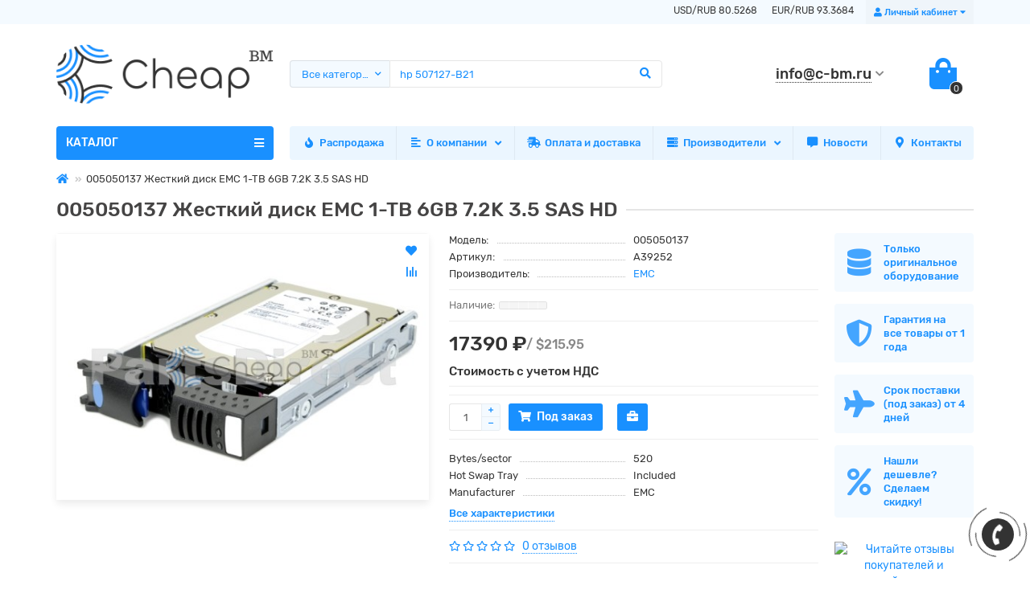

--- FILE ---
content_type: text/html; charset=utf-8
request_url: https://c-bm.ru/005050137-zhestkij-disk-emc-1tb-72k-35-sas-6gb-s
body_size: 17350
content:
<!DOCTYPE html>
<html dir="ltr" lang="ru">
<head>
<title>005050137  Жесткий диск EMC 1-TB 6GB 7.2K 3.5 SAS HD</title>

      
<meta charset="UTF-8" />
<meta name="viewport" content="width=device-width, initial-scale=1" />
<meta http-equiv="X-UA-Compatible" content="IE=edge" />
<base href="https://c-bm.ru/" />
<meta name="description" content="005050137" />
<meta name="keywords" content="005050137" />
<meta property="og:title" content="005050137  Жесткий диск EMC 1-TB 6GB 7.2K 3.5 SAS HD" />
<meta property="og:type" content="website" />
<meta property="og:image" content="https://c-bm.ru/image/catalog/logo/cheap-bm.png" />
<meta property="og:site_name" content="Cheap BM - серверные комплектующие" />
<meta name="theme-color" content="#1990ff" />
<link href="https://c-bm.ru/005050137-zhestkij-disk-emc-1tb-72k-35-sas-6gb-s" rel="canonical" />
<link href="https://c-bm.ru/image/catalog/logo/favicon.png" rel="icon" />
<link href="catalog/view/theme/unishop2/fonts/rubik-regular.woff2" rel="preload" as="font" type="font/woff2" crossorigin>
<link href="catalog/view/theme/unishop2/fonts/rubik-medium.woff2" rel="preload" as="font" type="font/woff2" crossorigin>
<link href="catalog/view/theme/unishop2/fonts/fa-solid-900.woff2" rel="preload" as="font" type="font/woff2" crossorigin>
<link href="catalog/view/theme/unishop2/fonts/fa-regular-400.woff2" rel="preload" as="font" type="font/woff2" crossorigin>
<link href="catalog/view/theme/unishop2/fonts/fa-brands-400.woff2" rel="preload" as="font" type="font/woff2" crossorigin>
	<link href="catalog/view/theme/unishop2/stylesheet/bootstrap.min.css" rel="stylesheet" media="screen" />
	<link href="catalog/view/theme/unishop2/stylesheet/stylesheet.css?v=1.9.2.0" rel="stylesheet" media="screen" />
	<link href="catalog/view/theme/unishop2/stylesheet/font-awesome.min.css" rel="stylesheet" media="screen" />
	<link href="catalog/view/theme/unishop2/stylesheet/generated.0.css?v=1744232620135" rel="stylesheet" media="screen" />
	<link href="catalog/view/theme/unishop2/stylesheet/animate.css" rel="stylesheet" media="screen" />
	<link href="catalog/view/javascript/jquery/magnific/magnific-popup.css" rel="stylesheet" media="screen" />
	<link href="catalog/view/theme/unishop2/stylesheet/request.css" rel="stylesheet" media="screen" />
	<link href="catalog/view/theme/unishop2/stylesheet/product-page.css" rel="stylesheet" media="screen" />
	<link href="catalog/view/theme/unishop2/stylesheet/livesearch.css" rel="stylesheet" media="screen" />
	<link href="catalog/view/theme/unishop2/stylesheet/subscribe.css" rel="stylesheet" media="screen" />
	<link href="catalog/view/theme/unishop2/stylesheet/notification.css" rel="stylesheet" media="screen" />
	<link href="catalog/view/theme/unishop2/stylesheet/generated-user-style.0.css" rel="stylesheet" media="screen" />
<script>var items_on_mobile = 1, module_on_mobile = 'grid', default_view = 'grid';</script>
	<script src="catalog/view/theme/unishop2/js/jquery-2.2.4.min.js"></script>
	<script src="catalog/view/theme/unishop2/js/bootstrap.min.js"></script>
	<script src="catalog/view/theme/unishop2/js/common.js"></script>
	<script src="catalog/view/theme/unishop2/js/owl.carousel.min.js"></script>
	<script src="catalog/view/theme/unishop2/js/menu-aim.min.js"></script>
	<script src="catalog/view/theme/unishop2/js/jquery.highlight.min.js"></script>
	<script src="catalog/view/javascript/jquery/magnific/jquery.magnific-popup.min.js"></script>
	<script src="catalog/view/theme/unishop2/js/typed.min.js"></script>
	<script src="catalog/view/theme/unishop2/js/thumb-hover.js"></script>
	<script src="catalog/view/theme/unishop2/js/addit-img.js"></script>
	<script src="catalog/view/theme/unishop2/js/live-search.js"></script>
	<script src="catalog/view/theme/unishop2/js/user-request.js"></script>
	<script src="catalog/view/theme/unishop2/js/live-price.js"></script>
	<script src="catalog/view/theme/unishop2/js/fly-menu-cart.js"></script>
	<script src="catalog/view/theme/unishop2/js/quick-order.js"></script>
	<script src="catalog/view/theme/unishop2/js/subscribe.js"></script>
	<!-- Yandex.Metrika counter -->
<script type="text/javascript" >
   (function(m,e,t,r,i,k,a){m[i]=m[i]||function(){(m[i].a=m[i].a||[]).push(arguments)};
   m[i].l=1*new Date();k=e.createElement(t),a=e.getElementsByTagName(t)[0],k.async=1,k.src=r,a.parentNode.insertBefore(k,a)})
   (window, document, "script", "https://mc.yandex.ru/metrika/tag.js", "ym");

   ym(52651012, "init", {
        clickmap:true,
        trackLinks:true,
        accurateTrackBounce:true,
        webvisor:true,
        ecommerce:"dataLayer"
   });
</script>
<noscript><div><img src="https://mc.yandex.ru/watch/52651012" style="position:absolute; left:-9999px;" alt="" /></div></noscript>
<!-- /Yandex.Metrika counter -->

<!-- google analytics -->
<!-- Global site tag (gtag.js) - Google Analytics -->
<script async src="https://www.googletagmanager.com/gtag/js?id=G-RJNE4QX43J"></script>
<script>
  window.dataLayer = window.dataLayer || [];
  function gtag(){dataLayer.push(arguments);}
  gtag('js', new Date());

  gtag('config', 'G-RJNE4QX43J');


</script>

<!-- Global site tag (gtag.js) - Google Ads: 854352088 -->
<script async src="https://www.googletagmanager.com/gtag/js?id=AW-854352088"></script>
<script>
  window.dataLayer = window.dataLayer || [];
  function gtag(){dataLayer.push(arguments);}
  gtag('js', new Date());

  gtag('config', 'AW-854352088');
</script>
<!-- Event snippet for Просмотр страницы conversion page -->
<script>
  gtag('event', 'conversion', {'send_to': 'AW-854352088/HTmbCK_Lmv4BENjBsZcD'});
</script>


<!-- Event snippet for Добавление в корзину conversion page
In your html page, add the snippet and call gtag_report_conversion when someone clicks on the chosen link or button. -->
<script>
function gtag_report_conversion(url) {
  var callback = function () {
    if (typeof(url) != 'undefined') {
      window.location = url;
    }
  };
  gtag('event', 'conversion', {
      'send_to': 'AW-854352088/Oci1CL3tmPkBENjBsZcD',
      'event_callback': callback
  });
  return false;
}
</script>
<!-- Google tag (gtag.js) -->
<script async src="https://www.googletagmanager.com/gtag/js?id=G-9LS8C942GF"></script>
<script>
  window.dataLayer = window.dataLayer || [];
  function gtag(){dataLayer.push(arguments);}
  gtag('js', new Date());

  gtag('config', 'G-9LS8C942GF');
</script>
<noscript><style>.uni-module__wrapper{opacity:1}</style></noscript>
<script src="https://static.yandex.net/kassa/pay-in-parts/ui/v1/"></script>
</head>
<body >
	<header>
		<div id="top" class="top-menu">
			<div class="container">
				<div class="pull-right">
					<div id="account" class="btn-group">
						<button class="top-menu__btn dropdown-toggle" data-toggle="dropdown"><i class="fa fa-user"></i><span class="hidden-xs">Личный кабинет</span></button>
						<ul class="dropdown-menu dropdown-menu-right">
															<li><a  href="https://c-bm.ru/index.php?route=extension/module/uni_login_register/page" >Регистрация</a></li>
								<li><a  href="https://c-bm.ru/index.php?route=account/login">Авторизация</a></li>
													</ul>
					</div>
				</div>

        <!--start new rates-->
				<div class="pull-right" style="padding-top:3px;">
																		<span style="padding-right:15px;font-size: 12px;">USD/RUB 80.5268</span>
													<span style="padding-right:15px;font-size: 12px;">EUR/RUB 93.3684</span>
															</div>
				<!--finish new rates-->
        
				
				 
											</div>
		</div>
		<div class="container">
			<div class="header-block row row-flex">
				<div class="header-block__item col-xs-5 col-sm-6 col-md-3 col-xxl-4">
					<div id="logo" class="header-logo">
																					<a href="https://c-bm.ru//"><img src="https://c-bm.ru/image/catalog/logo/cheap-bm.png" title="Cheap BM - серверные комплектующие" alt="Cheap BM - серверные комплектующие" class="img-responsive" /></a>
																		</div>
				</div>
				<div class="header-block__item col-xs-5 col-sm-4 col-md-3 col-xxl-4 col-md-push-5 col-xxl-push-10">
					<div class="header-phones">
						<span class="header-phones__main uni-href" data-href="mailto:info@c-bm.ru" >info@c-bm.ru</span>
													<i class="header-phones__show-phone dropdown-toggle fas fa-chevron-down" data-toggle="dropdown"></i>
							<ul class="header-phones__ul dropdown-menu dropdown-menu-right">
																	<li class="header-phones__li">
										<a onclick="uniRequestOpen(['mail', 'phone', 'comment']);" class="header-phones__callback"><span class="header-phones__span">Позвоните мне!</span></a>
									</li>
																																	<li class="header-phones__li ">
										<a class="header-phones__a uni-href" data-href="mailto:info@c-bm.ru">
																							<i class="fa fa-envelope"></i>
																						info@c-bm.ru
										</a>
									</li>
																							</ul>
																	</div>
				</div>
				<div class="header-block__item col-xs-2 col-sm-2 col-md-1 col-xxl-2 col-md-push-5 col-xxl-push-10"><div id="cart" class="header-cart">
	<button data-toggle="dropdown" class="header-cart__btn dropdown-toggle">
		<i class="header-cart__icon fa fa-shopping-bag"></i>
		<span id="cart-total" class="header-cart__total-items">0</span>
	</button>
	<div class="header-cart__dropdown dropdown-menu pull-right">
					<div class="header-cart__empty">Ваша корзина пуста!</div>
			</div>
</div></div>
				<div id="search" class="header-block__item col-xs-12 col-sm-6 col-md-5 col-lg-5 col-xxl-10 col-md-pull-4 col-xxl-pull-6 hidden-sm ">
					<div class="header-search">
	<div class="header-search__form">
					<div class="header-search__category cat-id">
				<button type="button" class="header-search__category-btn dropdown-toggle" data-toggle="dropdown"><span class="header-search__category-span">Все категории</span></button>
				<input type="hidden" name="filter_category_id" value="" />
				<ul class="dropdown-menu">
					<li class="header-search__category-li" data-id=""><a>Все категории</a></li>
											<li class="header-search__category-li" data-id="1226"><a>Прайс лист</a></li>
											<li class="header-search__category-li" data-id="751"><a>Распродажа</a></li>
											<li class="header-search__category-li" data-id="697"><a>Жесткие диски</a></li>
											<li class="header-search__category-li" data-id="674"><a>Оперативная память</a></li>
											<li class="header-search__category-li" data-id="729"><a>Блоки питания</a></li>
											<li class="header-search__category-li" data-id="669"><a>Контроллеры и адаптеры</a></li>
											<li class="header-search__category-li" data-id="641"><a>Сетевые карты</a></li>
											<li class="header-search__category-li" data-id="667"><a>Процессоры</a></li>
											<li class="header-search__category-li" data-id="676"><a>Материнские платы</a></li>
											<li class="header-search__category-li" data-id="643"><a>Системы охлаждения</a></li>
											<li class="header-search__category-li" data-id="755"><a>Салазки</a></li>
											<li class="header-search__category-li" data-id="699"><a>Кабели</a></li>
											<li class="header-search__category-li" data-id="652"><a>Стримеры и ленточные приводы</a></li>
											<li class="header-search__category-li" data-id="759"><a>Прочие серверные опции</a></li>
											<li class="header-search__category-li" data-id="749"><a>Коммутаторы</a></li>
											<li class="header-search__category-li" data-id="1090"><a>Беспроводное оборудование</a></li>
											<li class="header-search__category-li" data-id="750"><a>Маршрутизаторы</a></li>
											<li class="header-search__category-li" data-id="645"><a>Оптические модули</a></li>
											<li class="header-search__category-li" data-id="1011"><a>Телефония</a></li>
											<li class="header-search__category-li" data-id="754"><a>Опции сетевого оборудования</a></li>
											<li class="header-search__category-li" data-id="1222"><a>Архив</a></li>
									</ul>
			</div>
				<input type="text" name="search" value="" placeholder="Поиск" aria-label="Search" class="header-search__input form-control" />
		<button type="button" class="header-search__btn search-btn"><i class="fa fa-search"></i></button>
	</div>
	<div class="live-search" style="display:none"><ul class="live-search__ul"><li class="loading"></li></ul></div>
</div>
				</div>
			</div>
		</div>
		<div id="main-menu" class="container">
			<div class="row">
							<div class="menu-wrapper col-xs-12 col-sm-6 col-md-3 col-lg-3 col-xxl-4">
		<nav id="menu" class="menu  menu1">
			<div class="menu__header" data-toggle="collapse" data-target=".main-menu__collapse">
				<span class="menu__header-title">КАТАЛОГ</span>
				<i class="menu__header-icon fa fa-bars"></i>
				<i class="menu-close menu__header-icon fas fa-times visible-xs"></i>			</div>
			<ul class="menu__collapse collapse main-menu__collapse">
									<li class="menu__level-1-li  ">
						<a class="menu__level-1-a  " href="https://c-bm.ru/zhestkie-diski">
															<span class="menu__level-1-icon"><img src="image/catalog/banners/zhestkie-diski.png" alt="" /></span>
														Жесткие диски
						</a>
											</li>
																									<li class="menu__level-1-li  ">
						<a class="menu__level-1-a  " href="https://c-bm.ru/operativnaya-pamyat">
															<span class="menu__level-1-icon"><img src="image/catalog/banners/operativnaya-pamyat.png" alt="" /></span>
														Оперативная память
						</a>
											</li>
																									<li class="menu__level-1-li  ">
						<a class="menu__level-1-a  " href="https://c-bm.ru/bloki-pitaniya">
															<span class="menu__level-1-icon"><img src="image/catalog/banners/bloki-pitaniya.png" alt="" /></span>
														Блоки питания
						</a>
											</li>
																									<li class="menu__level-1-li  ">
						<a class="menu__level-1-a  " href="https://c-bm.ru/kontrollery-adaptery">
															<span class="menu__level-1-icon"><img src="image/catalog/banners/strimery.png" alt="" /></span>
														Контроллеры и адаптеры
						</a>
											</li>
																									<li class="menu__level-1-li  ">
						<a class="menu__level-1-a  " href="https://c-bm.ru/setevye-karty">
															<span class="menu__level-1-icon"><img src="image/catalog/banners/setevye-karty.png" alt="" /></span>
														Сетевые карты
						</a>
											</li>
																									<li class="menu__level-1-li  ">
						<a class="menu__level-1-a  " href="https://c-bm.ru/protsessory">
															<span class="menu__level-1-icon"><img src="image/catalog/banners/processory.png" alt="" /></span>
														Процессоры
						</a>
											</li>
																									<li class="menu__level-1-li  ">
						<a class="menu__level-1-a  " href="https://c-bm.ru/materinskie-platy">
															<span class="menu__level-1-icon"><img src="image/catalog/banners/materinskie-platy.png" alt="" /></span>
														Материнские платы
						</a>
											</li>
																									<li class="menu__level-1-li  ">
						<a class="menu__level-1-a  " href="https://c-bm.ru/sistemy-okhlazhdeniya">
															<span class="menu__level-1-icon"><img src="image/catalog/banners/sistemy-ohlazhdeniya.png" alt="" /></span>
														Системы охлаждения
						</a>
											</li>
																									<li class="menu__level-1-li  ">
						<a class="menu__level-1-a  " href="https://c-bm.ru/salazki">
															<span class="menu__level-1-icon"><img src="image/catalog/banners/salazki.png" alt="" /></span>
														Салазки
						</a>
											</li>
																									<li class="menu__level-1-li  ">
						<a class="menu__level-1-a  " href="https://c-bm.ru/kabeli">
															<span class="menu__level-1-icon"><img src="image/catalog/banners/kabeli.png" alt="" /></span>
														Кабели
						</a>
											</li>
																									<li class="menu__level-1-li  ">
						<a class="menu__level-1-a  " href="https://c-bm.ru/strimery">
															<span class="menu__level-1-icon"><img src="image/catalog/banners/strimery.png" alt="" /></span>
														Стримеры и ленточные приводы
						</a>
											</li>
																									<li class="menu__level-1-li  ">
						<a class="menu__level-1-a  " href="https://c-bm.ru/prochie-servernye-opcii">
															<span class="menu__level-1-icon"><img src="image/catalog/products/box-hdd-hp.png" alt="" /></span>
														Прочие серверные опции
						</a>
											</li>
																									<li class="menu__level-1-li  ">
						<a class="menu__level-1-a  " href="https://c-bm.ru/kommutatory">
															<span class="menu__level-1-icon"><img src="image/catalog/banners/kommutatory.png" alt="" /></span>
														Коммутаторы
						</a>
											</li>
																									<li class="menu__level-1-li  ">
						<a class="menu__level-1-a  " href="https://c-bm.ru/besprovodnoe-oborudovanie">
															<span class="menu__level-1-icon"><img src="image/catalog/banners/tochki-dostupa.png" alt="" /></span>
														Беспроводное оборудование
						</a>
											</li>
																									<li class="menu__level-1-li  ">
						<a class="menu__level-1-a  " href="https://c-bm.ru/marshrutizatory">
															<span class="menu__level-1-icon"><img src="image/catalog/banners/marshrutizatory.png" alt="" /></span>
														Маршрутизаторы
						</a>
											</li>
																									<li class="menu__level-1-li  ">
						<a class="menu__level-1-a  " href="https://c-bm.ru/opticheskie-moduli">
															<span class="menu__level-1-icon"><img src="image/catalog/banners/transivery.png" alt="" /></span>
														Оптические модули
						</a>
											</li>
																									<li class="menu__level-1-li  ">
						<a class="menu__level-1-a  " href="https://c-bm.ru/telefoniya">
															<span class="menu__level-1-icon"><img src="image/catalog/banners/telefonia.png" alt="" /></span>
														Телефония
						</a>
											</li>
																									<li class="menu__level-1-li  ">
						<a class="menu__level-1-a  " href="https://c-bm.ru/opcii-setevogo-oborudovaniya">
															<span class="menu__level-1-icon"><img src="image/catalog/products/moduly-cisco.jpg" alt="" /></span>
														Опции сетевого оборудования
						</a>
											</li>
																							</ul>
		</nav>
	</div>
			<i class="menu-open fas fa-bars visible-xs"></i>
					<div class="col-xs-12 col-md-9 col-lg-9 col-xxl-16 hidden-xs hidden-sm">
							<nav id="menu2" class="menu menu2 menu-right">
				<ul class="menu__collapse">
									<li class="menu__level-1-li ">
						<a class="menu__level-1-a  " href="index.php?route=product/special">
															<span class="menu__level-1-icon"><i class="fa fa-fire fa-fw"></i></span>
														Распродажа
						</a>
											</li>
									<li class="menu__level-1-li has-children">
						<a class="menu__level-1-a chevron " href="o-kompanii">
															<span class="menu__level-1-icon"><i class="fas fa-align-left fa-fw"></i></span>
														О компании
						</a>
													<span class="menu__pm menu__level-1-pm visible-xs visible-sm"><i class="fa fa-plus"></i><i class="fa fa-minus"></i></span>
							<div class="menu__level-2 column-1">
																	<ul class="menu__level-2-ul col-md-12">
										<li class="menu__level-2-li">
											<a class="menu__level-2-a  " href="warranty">Гарантийное обслуживание</a>
																					</li>
									</ul>
																	<ul class="menu__level-2-ul col-md-12">
										<li class="menu__level-2-li">
											<a class="menu__level-2-a  " href="rasshirennaya-garantiya">Расширенное гарантийное обслуживание</a>
																					</li>
									</ul>
																	<ul class="menu__level-2-ul col-md-12">
										<li class="menu__level-2-li">
											<a class="menu__level-2-a  " href="zakazat-ofertu-eaist-na-portale-postavschikov">Заказать оферту ЕАИСТ</a>
																					</li>
									</ul>
																	<ul class="menu__level-2-ul col-md-12">
										<li class="menu__level-2-li">
											<a class="menu__level-2-a  " href="requisites">Реквизиты</a>
																					</li>
									</ul>
																	<ul class="menu__level-2-ul col-md-12">
										<li class="menu__level-2-li">
											<a class="menu__level-2-a  " href="karjera-u-nas">Карьера у нас</a>
																					</li>
									</ul>
															</div>
											</li>
									<li class="menu__level-1-li ">
						<a class="menu__level-1-a  " href="oplata-i-dostavka">
															<span class="menu__level-1-icon"><i class="fas fa-shipping-fast fa-fw"></i></span>
														Оплата и доставка
						</a>
											</li>
									<li class="menu__level-1-li has-children">
						<a class="menu__level-1-a chevron " href="manufacturers">
															<span class="menu__level-1-icon"><i class="fa fa-server fa-fw"></i></span>
														Производители
						</a>
													<span class="menu__pm menu__level-1-pm visible-xs visible-sm"><i class="fa fa-plus"></i><i class="fa fa-minus"></i></span>
							<div class="menu__level-2 column-4">
																	<ul class="menu__level-2-ul col-md-3">
										<li class="menu__level-2-li">
											<a class="menu__level-2-a  " href="adaptec">Adaptec</a>
																					</li>
									</ul>
																	<ul class="menu__level-2-ul col-md-3">
										<li class="menu__level-2-li">
											<a class="menu__level-2-a  " href="advantech">Advantech</a>
																					</li>
									</ul>
																	<ul class="menu__level-2-ul col-md-3">
										<li class="menu__level-2-li">
											<a class="menu__level-2-a  " href="Alcatel-Lucent">Alcatel-Lucent</a>
																					</li>
									</ul>
																	<ul class="menu__level-2-ul col-md-3">
										<li class="menu__level-2-li">
											<a class="menu__level-2-a  " href="Allied-Telesis">Allied Telesis</a>
																					</li>
									</ul>
																	<ul class="menu__level-2-ul col-md-3">
										<li class="menu__level-2-li">
											<a class="menu__level-2-a  " href="apc">APC</a>
																					</li>
									</ul>
																	<ul class="menu__level-2-ul col-md-3">
										<li class="menu__level-2-li">
											<a class="menu__level-2-a  " href="Asus">ASUS</a>
																					</li>
									</ul>
																	<ul class="menu__level-2-ul col-md-3">
										<li class="menu__level-2-li">
											<a class="menu__level-2-a  " href="Avaya">Avaya</a>
																					</li>
									</ul>
																	<ul class="menu__level-2-ul col-md-3">
										<li class="menu__level-2-li">
											<a class="menu__level-2-a  " href="Axiom">Axiom</a>
																					</li>
									</ul>
																	<ul class="menu__level-2-ul col-md-3">
										<li class="menu__level-2-li">
											<a class="menu__level-2-a  " href="Axis">Axis</a>
																					</li>
									</ul>
																	<ul class="menu__level-2-ul col-md-3">
										<li class="menu__level-2-li">
											<a class="menu__level-2-a  " href="broadcom-lsi">Broadcom LSI</a>
																					</li>
									</ul>
																	<ul class="menu__level-2-ul col-md-3">
										<li class="menu__level-2-li">
											<a class="menu__level-2-a  " href="brocade">Brocade</a>
																					</li>
									</ul>
																	<ul class="menu__level-2-ul col-md-3">
										<li class="menu__level-2-li">
											<a class="menu__level-2-a  " href="Check-Point">Check Point</a>
																					</li>
									</ul>
																	<ul class="menu__level-2-ul col-md-3">
										<li class="menu__level-2-li">
											<a class="menu__level-2-a  " href="Cisco">Cisco</a>
																					</li>
									</ul>
																	<ul class="menu__level-2-ul col-md-3">
										<li class="menu__level-2-li">
											<a class="menu__level-2-a  " href="Crucial">Crucial</a>
																					</li>
									</ul>
																	<ul class="menu__level-2-ul col-md-3">
										<li class="menu__level-2-li">
											<a class="menu__level-2-a  " href="D-link">D-link</a>
																					</li>
									</ul>
																	<ul class="menu__level-2-ul col-md-3">
										<li class="menu__level-2-li">
											<a class="menu__level-2-a  " href="Dell">Dell</a>
																					</li>
									</ul>
																	<ul class="menu__level-2-ul col-md-3">
										<li class="menu__level-2-li">
											<a class="menu__level-2-a  " href="Delta">Delta</a>
																					</li>
									</ul>
																	<ul class="menu__level-2-ul col-md-3">
										<li class="menu__level-2-li">
											<a class="menu__level-2-a  " href="DotHill">DotHill</a>
																					</li>
									</ul>
																	<ul class="menu__level-2-ul col-md-3">
										<li class="menu__level-2-li">
											<a class="menu__level-2-a  " href="Eltex">Eltex</a>
																					</li>
									</ul>
																	<ul class="menu__level-2-ul col-md-3">
										<li class="menu__level-2-li">
											<a class="menu__level-2-a  " href="EMC">EMC</a>
																					</li>
									</ul>
																	<ul class="menu__level-2-ul col-md-3">
										<li class="menu__level-2-li">
											<a class="menu__level-2-a  " href="Emulex">Emulex</a>
																					</li>
									</ul>
																	<ul class="menu__level-2-ul col-md-3">
										<li class="menu__level-2-li">
											<a class="menu__level-2-a  " href="EqualLogic">EqualLogic</a>
																					</li>
									</ul>
																	<ul class="menu__level-2-ul col-md-3">
										<li class="menu__level-2-li">
											<a class="menu__level-2-a  " href="Extreme-Networks">Extreme Networks</a>
																					</li>
									</ul>
																	<ul class="menu__level-2-ul col-md-3">
										<li class="menu__level-2-li">
											<a class="menu__level-2-a  " href="Finisar">Finisar</a>
																					</li>
									</ul>
																	<ul class="menu__level-2-ul col-md-3">
										<li class="menu__level-2-li">
											<a class="menu__level-2-a  " href="Fujitsu">Fujitsu</a>
																					</li>
									</ul>
																	<ul class="menu__level-2-ul col-md-3">
										<li class="menu__level-2-li">
											<a class="menu__level-2-a  " href="Gigalight">Gigalight</a>
																					</li>
									</ul>
																	<ul class="menu__level-2-ul col-md-3">
										<li class="menu__level-2-li">
											<a class="menu__level-2-a  " href="Hirschmann">Hirschmann</a>
																					</li>
									</ul>
																	<ul class="menu__level-2-ul col-md-3">
										<li class="menu__level-2-li">
											<a class="menu__level-2-a  " href="Hitachi">Hitachi</a>
																					</li>
									</ul>
																	<ul class="menu__level-2-ul col-md-3">
										<li class="menu__level-2-li">
											<a class="menu__level-2-a  " href="hp-enterprise">HP Enterprise</a>
																					</li>
									</ul>
																	<ul class="menu__level-2-ul col-md-3">
										<li class="menu__level-2-li">
											<a class="menu__level-2-a  " href="Huawei">Huawei</a>
																					</li>
									</ul>
																	<ul class="menu__level-2-ul col-md-3">
										<li class="menu__level-2-li">
											<a class="menu__level-2-a  " href="infortrend">Infortrend</a>
																					</li>
									</ul>
																	<ul class="menu__level-2-ul col-md-3">
										<li class="menu__level-2-li">
											<a class="menu__level-2-a  " href="Intel">Intel</a>
																					</li>
									</ul>
																	<ul class="menu__level-2-ul col-md-3">
										<li class="menu__level-2-li">
											<a class="menu__level-2-a  " href="Juniper">Juniper</a>
																					</li>
									</ul>
																	<ul class="menu__level-2-ul col-md-3">
										<li class="menu__level-2-li">
											<a class="menu__level-2-a  " href="kingston">Kingston</a>
																					</li>
									</ul>
																	<ul class="menu__level-2-ul col-md-3">
										<li class="menu__level-2-li">
											<a class="menu__level-2-a  " href="lenovo-ibm">Lenovo / IBM</a>
																					</li>
									</ul>
																	<ul class="menu__level-2-ul col-md-3">
										<li class="menu__level-2-li">
											<a class="menu__level-2-a  " href="LevelOne">LevelOne</a>
																					</li>
									</ul>
																	<ul class="menu__level-2-ul col-md-3">
										<li class="menu__level-2-li">
											<a class="menu__level-2-a  " href="Mellanox">Mellanox</a>
																					</li>
									</ul>
																	<ul class="menu__level-2-ul col-md-3">
										<li class="menu__level-2-li">
											<a class="menu__level-2-a  " href="micron">Micron</a>
																					</li>
									</ul>
																	<ul class="menu__level-2-ul col-md-3">
										<li class="menu__level-2-li">
											<a class="menu__level-2-a  " href="Misc">Misc</a>
																					</li>
									</ul>
																	<ul class="menu__level-2-ul col-md-3">
										<li class="menu__level-2-li">
											<a class="menu__level-2-a  " href="Molex">Molex</a>
																					</li>
									</ul>
																	<ul class="menu__level-2-ul col-md-3">
										<li class="menu__level-2-li">
											<a class="menu__level-2-a  " href="MOXA">MOXA</a>
																					</li>
									</ul>
																	<ul class="menu__level-2-ul col-md-3">
										<li class="menu__level-2-li">
											<a class="menu__level-2-a  " href="NetApp">NetApp</a>
																					</li>
									</ul>
																	<ul class="menu__level-2-ul col-md-3">
										<li class="menu__level-2-li">
											<a class="menu__level-2-a  " href="origin-storage">Origin Storage</a>
																					</li>
									</ul>
																	<ul class="menu__level-2-ul col-md-3">
										<li class="menu__level-2-li">
											<a class="menu__level-2-a  " href="Qlogic">Qlogic</a>
																					</li>
									</ul>
																	<ul class="menu__level-2-ul col-md-3">
										<li class="menu__level-2-li">
											<a class="menu__level-2-a  " href="qnap">QNAP</a>
																					</li>
									</ul>
																	<ul class="menu__level-2-ul col-md-3">
										<li class="menu__level-2-li">
											<a class="menu__level-2-a  " href="Ruckus-Wireless">Ruckus Wireless</a>
																					</li>
									</ul>
																	<ul class="menu__level-2-ul col-md-3">
										<li class="menu__level-2-li">
											<a class="menu__level-2-a  " href="Samsung">Samsung</a>
																					</li>
									</ul>
																	<ul class="menu__level-2-ul col-md-3">
										<li class="menu__level-2-li">
											<a class="menu__level-2-a  " href="Seagate">Seagate</a>
																					</li>
									</ul>
																	<ul class="menu__level-2-ul col-md-3">
										<li class="menu__level-2-li">
											<a class="menu__level-2-a  " href="siemens-simatic">Siemens SIMATIC</a>
																					</li>
									</ul>
																	<ul class="menu__level-2-ul col-md-3">
										<li class="menu__level-2-li">
											<a class="menu__level-2-a  " href="Silicom">Silicom</a>
																					</li>
									</ul>
																	<ul class="menu__level-2-ul col-md-3">
										<li class="menu__level-2-li">
											<a class="menu__level-2-a  " href="sony">Sony</a>
																					</li>
									</ul>
																	<ul class="menu__level-2-ul col-md-3">
										<li class="menu__level-2-li">
											<a class="menu__level-2-a  " href="Sun">Sun</a>
																					</li>
									</ul>
																	<ul class="menu__level-2-ul col-md-3">
										<li class="menu__level-2-li">
											<a class="menu__level-2-a  " href="SuperMicro">SuperMicro</a>
																					</li>
									</ul>
																	<ul class="menu__level-2-ul col-md-3">
										<li class="menu__level-2-li">
											<a class="menu__level-2-a  " href="Synology">Synology</a>
																					</li>
									</ul>
																	<ul class="menu__level-2-ul col-md-3">
										<li class="menu__level-2-li">
											<a class="menu__level-2-a  " href="Thermaltake">Thermaltake</a>
																					</li>
									</ul>
																	<ul class="menu__level-2-ul col-md-3">
										<li class="menu__level-2-li">
											<a class="menu__level-2-a  " href="Toshiba">Toshiba</a>
																					</li>
									</ul>
																	<ul class="menu__level-2-ul col-md-3">
										<li class="menu__level-2-li">
											<a class="menu__level-2-a  " href="transcend">Transcend</a>
																					</li>
									</ul>
																	<ul class="menu__level-2-ul col-md-3">
										<li class="menu__level-2-li">
											<a class="menu__level-2-a  " href="Western-Digital">Western Digital</a>
																					</li>
									</ul>
															</div>
											</li>
									<li class="menu__level-1-li ">
						<a class="menu__level-1-a  " href="news">
															<span class="menu__level-1-icon"><i class="fa fa-comment-alt fa-fw"></i></span>
														Новости
						</a>
											</li>
									<li class="menu__level-1-li ">
						<a class="menu__level-1-a  " href="index.php?route=information/contact">
															<span class="menu__level-1-icon"><i class="fa fa-map-marker-alt fa-fw"></i></span>
														Контакты
						</a>
											</li>
								</ul>
				</nav>
					</div>
		<script>uniMenuUpd('.menu2 .menu__collapse');</script>

				<div id="search2" class="col-sm-6 col-md-5 visible-sm"></div>
				<script>$('#search .header-search').clone().appendTo('#search2');</script>
			</div>
		</div>
<script src="https://static.yandex.net/kassa/pay-in-parts/ui/v1/"></script>
	</header>
	<main>
<div id="product" class="container">
	<ul class="breadcrumb mobile ">
									<li><a href="https://c-bm.ru//"><i class="fa fa-home"></i></a></li>
												<li>005050137  Жесткий диск EMC 1-TB 6GB 7.2K 3.5 SAS HD</li>						</ul>
	<div class="row">
													<div id="content" class="col-sm-12">
			
			<div class="heading-h1"><h1>005050137  Жесткий диск EMC 1-TB 6GB 7.2K 3.5 SAS HD</h1></div>
			<div class="row">
				<div class="product-page col-sm-12 col-md-12 col-lg-10">
					<div class="row">
						<div class="product-page__image col-sm-6">
																								<div class="product-page__image-main uni-item">
																				<div class="product-page__image-main-carousel">
											<a class="product-page__image-main-a" href="https://c-bm.ru/image/cache/catalog/spd/EMC_CX4_3.5_FC_1-700x500-product_popup.jpg" title="005050137  Жесткий диск EMC 1-TB 6GB 7.2K 3.5 SAS HD">
												<img src="https://c-bm.ru/image/cache/catalog/spd/EMC_CX4_3.5_FC_1-500x357-product_thumb.jpg" alt="005050137  Жесткий диск EMC 1-TB 6GB 7.2K 3.5 SAS HD" class="img-responsive" height="357" />
											</a>
																					</div>
																					<button type="button" data-toggle="tooltip" title="В закладки" onclick="wishlist.add(30193);" class="product-page__wishlist-btn wishlist"><i class="fa fa-heart"></i></button>
																															<button type="button" data-toggle="tooltip" title="В сравнение" onclick="compare.add(30193);" class="product-page__compare-btn compare"><i class="fas fa-align-right"></i></button>
																			</div>
																													</div>
						<div class="col-sm-6 product-block">
							<div class="product-data">
																	<div class="product-data__item model"><div class="product-data__item-div"><span class="product-data__item-span">Модель:</span></div> 005050137</div>
																									<div class="product-data__item sku"><div class="product-data__item-div"><span class="product-data__item-span">Артикул:</span></div> A39252</div>
																									<div class="product-data__item manufacturer"><div class="product-data__item-div"><span class="product-data__item-span">Производитель:</span></div><a href="https://c-bm.ru/EMC">EMC</a></div>
																																																																																															</div>
															<hr />
									<div class="qty-indicator" data-text="Наличие:">
					<div class="qty-indicator__bar" data-toggle="tooltip" title="Под заказ">
				<div class="qty-indicator__percent percent-0" style="width:0.5%"></div>
			</div>
			</div>
																													<hr />
								<div class="product-page__price price" data-price="17389.756833301" data-special="0" data-discount="">
																			17390 ₽
									                  	<!--start new price_to_currency-->
                  										<span class="price-old" style="text-decoration:none !important">/ $215.95</span>
																		<!--finish new price_to_currency-->

									                
								</div>
                <h5>Стоимость с учетом НДС</h5>
                <hr />
																<!--  -->
																													<hr style="margin-top:0" />
								<div class="product-page__cart">
									<input type="hidden" name="product_id" value="30193" />
									<div class="qty-switch">
										<input type="text" name="quantity" value="1" data-minimum="1" id="input-quantity" class="qty-switch__input form-control" />
										<div>
											<i class="qty-switch__btn fa fa-plus btn-default"></i>
											<i class="qty-switch__btn fa fa-minus btn-default"></i>
										</div>
									</div>
									<button type="button" class="product-page__add-to-cart add_to_cart btn btn-lg qty-0" data-pid="30193" id="button-cart"><i class="fa fa-shopping-cart"></i><span>Под заказ</span></button>
									<button type="button" class="product-page__quick-order quick-order btn btn-lg " data-toggle="tooltip" title="Быстрый заказ" onclick="quick_order('30193');"><i class="fa fa-briefcase"></i></button>
								</div>
																<hr style="margin-bottom:15px" />
																													<div class="product-data">
																																																							<div class="product-data__item"><div class="product-data__item-div"><span class="product-data__item-span">Bytes/sector</span></div> 520</div>
																																																<div class="product-data__item"><div class="product-data__item-div"><span class="product-data__item-span">Hot Swap Tray</span></div> Included</div>
																																																<div class="product-data__item"><div class="product-data__item-div"><span class="product-data__item-span">Manufacturer</span></div> EMC</div>
																																																																																																																																											
																											</div>
								<a class="product-page__more-attr" onclick="$('a[href=\'#tab-specification\']').click(); scroll_to('#tab-specification'); return false;">Все характеристики</a>
								<hr />
																						<div class="product-page__rating rating">
																			<i class="far fa-star"></i>
																			<i class="far fa-star"></i>
																			<i class="far fa-star"></i>
																			<i class="far fa-star"></i>
																			<i class="far fa-star"></i>
																
									&nbsp;&nbsp;<a onclick="$('a[href=\'#tab-review\']').click(); scroll_to('#tab-review'); return false;" class="product-page__rating-a">0 отзывов</a>
									<hr />
								</div>
																											</div>
					</div>
				</div>
									<div class="col-sm-12 col-md-12 col-lg-2">
							<div class="product-banner row row-flex">
												<div class="col-xs-6 col-sm-4 col-md-4 col-lg-12 ">
									<div class="product-banner__item">
													<i class="product-banner__icon fa fa-database fa-fw"></i>
								<div class="product-banner__text">
					<span class="product-banner__text-span ">Только оригинальное оборудование</span>
				</div>
				</div>
			</div>
					<div class="col-xs-6 col-sm-4 col-md-4 col-lg-12 ">
									<div class="product-banner__item">
													<i class="product-banner__icon fa fa-shield-alt fa-fw"></i>
								<div class="product-banner__text">
					<span class="product-banner__text-span ">Гарантия на все товары от 1 года</span>
				</div>
				</div>
			</div>
					<div class="col-xs-6 col-sm-4 col-md-4 col-lg-12 ">
									<div class="product-banner__item">
													<i class="product-banner__icon fa fa-plane fa-fw"></i>
								<div class="product-banner__text">
					<span class="product-banner__text-span ">Срок поставки (под заказ) от 4 дней</span>
				</div>
				</div>
			</div>
					<div class="col-xs-6 col-sm-4 col-md-4 col-lg-12 ">
									<div class="product-banner__item">
													<i class="product-banner__icon fa fa-percent fa-fw"></i>
								<div class="product-banner__text">
					<span class="product-banner__text-span ">Нашли дешевле? Сделаем скидку!</span>
				</div>
				</div>
			</div>
			</div>
            	
                      <center><a target="_blank" href="https://clck.yandex.ru/redir/dtype=stred/pid=47/cid=73582/path=dynamic.200x125/*https://market.yandex.ru/shop--cbm/550394/reviews"> <img src="https://clck.yandex.ru/redir/dtype=stred/pid=47/cid=73581/path=dynamic.200x125/*https://grade.market.yandex.ru/?id=550394&action=image&size=3" border="0" alt="Читайте отзывы покупателей и оценивайте качество магазина CBM на Яндекс.Маркете" /> </a></center>
					
					</div>
							</div>
									
			<script>
				let img_array = [], 
					elemA = '.product-page__image-main-a', 
					elemImg = '.product-page__image-main-a img',
					elemAddit = '.product-page__image-addit',
					elemAdditImg = '.product-page__image-addit-img',
					elemMain = '.product-page__image-main-carousel',
					options_img;
					
				function productPageCarousel() {				
					if($(elemAddit).length) {
						$(elemMain).addClass('owl-carousel').owlCarousel({
							items:1,
							dots:false,
							lazyLoad:true,
							mouseDrag:false,
							onDragged: function (event) {
								$(elemAddit).trigger('to.owl.carousel', [parseFloat(event.item.index)]);
								imgDataReplace(event.item.index);
							}
						});
				
						$(elemAddit).owlCarousel({
							responsive:{0:{items:4}, 1050:{items:6 }},
							responsiveBaseElement:$(this),
							dots:false,
							lazyLoad:true,
							lazyLoadEager:1,
							mouseDrag:false,
							loop:false,
							nav:true,
							navText: ['<i class="fa fa-chevron-left"></i>', '<i class="fa fa-chevron-right"></i>'],
							onRefreshed: function(event) {
								//if($('.product-page__option .option__img').length) {
								if (typeof(getPoipProduct) === 'function') {
									let html = '';
									setTimeout(function() {
										$(elemAdditImg).each(function() {
											html += '<a class="product-page__image-main-a" href="'+$(this).data('full')+'" title="'+$(this).attr('alt')+'">';
											html += '<img src="'+$(this).data('thumb')+'" alt="'+$(this).attr('alt')+'" class="img-responsive">';
											html += '</a>';
										});
						
										$(elemMain).trigger('replace.owl.carousel', html).trigger('refresh.owl.carousel').trigger('to.owl.carousel', [0, 250]);
									}, 200);
								}
							}
						});
	
						$('html body').on('click mouseover', elemAdditImg, function() {
							$(elemMain).trigger('to.owl.carousel', [parseFloat($(this).parent().index()), 250]);
							imgDataReplace($(this).parent().index())
						});
					}
				}
				
				productPageCarousel();
				
				let observer = new MutationObserver(function(e) {
					productPageCarousel();
				});

				observer.observe($('.product-page__image')[0], {childList:true});
				
				function imgDataReplace(indx) {
					let el = $(elemAddit).find('.owl-item:eq('+indx+') img');
						
					$(elemAdditImg).addClass('selected').not(el).removeClass('selected');
						
					options_img = false;
						
					if(indx == 0) {
						$(elemA).first().attr('href', el.data('full'));
						$(elemImg).first().attr('src', el.data('thumb'));
					}
				}
				
				$(function() {
					$('html body').on('click', elemA, function(e) {
						e.preventDefault();
		
						let img_indx = 0,
							img_array = [];
						
						if($(elemAdditImg+'.selected').length) {
							img_indx = parseFloat($(elemAdditImg+'.selected').parent().index());
						}
					
						if(!options_img) {
							$(elemAdditImg).each(function() {
								img_array.push({src:$(this).data('full'), type:'image', title:$(this).attr('alt')});
							});
						}
		
						if(img_array.length == 0) {
							img_array.push({src:$(elemA).attr('href'), type:'image', title:$(elemImg).attr('alt')});
						}
		
						$.magnificPopup.open({
							items:img_array,
							gallery:{
								enabled:true,
							},
							removalDelay:800,
							callbacks:{
								open:function() {
									var $this = this;
		
									$this.content.addClass('animated bounceIn');
									$('html body').addClass('magnific-open');
					
									setTimeout(function() { 
										$this.content.removeClass('animated bounceIn');
									}, 850);
					
									$this.goTo(img_indx);
								},
								beforeClose:function() {
									this.content.addClass('animated bounceOut');
									$('html body').removeClass('magnific-open');
								}
							},
						});
					});

											$('.product-page input[type="radio"] + .option__img').on('click', function() {
							$(elemA).first().attr('href', $(this).data('full'));
							$(elemImg).first().attr('src', $(this).data('thumb'));
					
							options_img = true;
					
							$(elemAdditImg).removeClass('selected');
							$(elemMain).trigger('to.owl.carousel', [0, 250]);
						});
									});
			</script>
			
			<div class="hidden-xs hidden-sm" style="height:20px"></div>
			
			<ul class="nav nav-tabs">
				<li class="active"><a href="#tab-description" data-toggle="tab"><i class="fas fa-file-alt" aria-hidden="true"></i>Описание</a></li>
									<li><a href="#tab-specification" data-toggle="tab"><i class="fa fa-list-alt" aria-hidden="true"></i>Характеристики</a></li>
													<li><a href="#tab-review" class="tab-review" data-toggle="tab"><i class="fas fa-comments" aria-hidden="true"></i>Отзывы </a></li>
																			<li><a href="#tab-question" class="tab-question" data-toggle="tab"><i class="fa fa-question"></i>Вопрос-ответ  <span class="uni-badge hidden"></span></a></li>
												</ul>
			<div class="tab-content">
				<div class="tab-pane active" id="tab-description"><b>Описание:</b><br>Genuine EMC 1TB 7.2K 3.5-inch 6GB SAS<br>Hot-Plug Hard Drive in 3.5-inch EMC Hot-Plug<br>Hard Drive Tray (as pictured)<br>Genuine EMC serial number and firmware<br>Genuine EMC Certified Hard Drive<br><br><b>Part Number(s)</b><br>EMC Part# 005049407<br>EMC Part# 005049305<br>EMC Part# 005049494<br>EMC Part# 005049493<br>EMC Part# 005050287<br>EMC Part# 005050736<br>EMC Part# 005050737<br>EMC Part# 005050137<br>Model# V3-VS07-010E<br><br><b>Обзор:</b><br>Offering a 1TB capacity, the 005050137 SAS drive is used to provide additional storage for enterprise SAN, VNX VNXe series storage arrays. Its high performance is reliable, compliant with standard regulations, and cost effective, providing an affordable option to create a secure storage environment that also meets the management needs of your data-intensive operation.</div>
									<div class="tab-pane" id="tab-specification">
													<h4 class="heading"><span>Технические характеристики</span></h4>
							<div class="product-data">
																	<div class="product-data__item"><div class="product-data__item-div"><span class="product-data__item-span">Bytes/sector</span></div> 520</div>
																	<div class="product-data__item"><div class="product-data__item-div"><span class="product-data__item-span">Hot Swap Tray</span></div> Included</div>
																	<div class="product-data__item"><div class="product-data__item-div"><span class="product-data__item-span">Manufacturer</span></div> EMC</div>
																	<div class="product-data__item"><div class="product-data__item-div"><span class="product-data__item-span">Part Number</span></div> 005050137</div>
																	<div class="product-data__item"><div class="product-data__item-div"><span class="product-data__item-span">Интерфейс</span></div> Serial Attached SCSI 2</div>
																	<div class="product-data__item"><div class="product-data__item-div"><span class="product-data__item-span">Объем</span></div> 1TB</div>
																	<div class="product-data__item"><div class="product-data__item-div"><span class="product-data__item-span">Поколение</span></div> SAS</div>
																	<div class="product-data__item"><div class="product-data__item-div"><span class="product-data__item-span">Форм-фактор</span></div> 3.5 inches</div>
															</div>
																	</div>
													<div class="tab-pane" id="tab-review">
						<div class="review-info">
							<div class="review-info__total">Отзывов: 0</div>
							<div class="review-info__score hidden-xs">Средняя оценка: 0</div>
							<div class="review-info__rating rating hidden-xs">
																	<i class="far fa-star"></i>
																	<i class="far fa-star"></i>
																	<i class="far fa-star"></i>
																	<i class="far fa-star"></i>
																	<i class="far fa-star"></i>
															</div>
							<button class="btn btn-sm btn-primary" onclick="$('#form-review').collapse('toggle');">Написать отзыв</button>
						</div>
						<form class="form-horizontal collapse" id="form-review">
															<div class="rev_form well well-sm">
									<div class="form-group required">
										<div class="col-sm-12">
											<label class="control-label" for="input-name">Ваше имя:</label>
											<input type="text" name="name" value="" id="input-name" class="form-control" />
										</div>
									</div>
																			<input type="hidden" name="plus" value="" />
										<input type="hidden" name="minus" value="" />
																		<div class="form-group required">
										<div class="col-sm-12">
											<label class="control-label" for="input-review">Ваш отзыв:</label>
											<textarea name="text" rows="5" id="input-review" class="form-control"></textarea>
											<div class="help-block"></div>
										</div>
									</div>
									<div class="form-group required">
										<div class="col-sm-12">
											<label class="control-label">Оценка:</label>
											<div class="review-star">
												<input type="radio" name="rating" value="1" class="review-star__input" />
												<input type="radio" name="rating" value="2" class="review-star__input" />
												<input type="radio" name="rating" value="3" class="review-star__input" />
												<input type="radio" name="rating" value="4" class="review-star__input" />
												<input type="radio" name="rating" value="5" class="review-star__input" />
												<div class="review-star__stars rating">
													<i class="review-star__star far fa-star"></i>
													<i class="review-star__star far fa-star"></i>
													<i class="review-star__star far fa-star"></i>
													<i class="review-star__star far fa-star"></i>
													<i class="review-star__star far fa-star"></i>
												</div>
											</div>
										</div>
									</div>
									<script src="//www.google.com/recaptcha/api.js" type="text/javascript"></script>
<div class="captcha form-group required">
	<!-- <div class="captcha__title col-sm-12">* Защита от роботов</div> -->
			<label class="captcha__label col-sm-2 control-label">Защита от роботов</label>
		<div class="col-sm-10">
			<div class="g-recaptcha" data-sitekey="6Lf1UC8iAAAAACjhsGqRii8kgQyJ6CLZmin5BrWS" style="transform:scale(0.85); transform-origin:0;"></div>
					</div>
	</div>
									<div class="text-right clearfix">
										<button type="button" id="button-review" data-loading-text="Загрузка..." class="btn btn-primary">Отправить свой отзыв</button>
									</div>
								</div>
													</form>
						<div id="review"></div>
					</div>
																			<div class="tab-pane" id="tab-question"></div>
												</div>
			<div class="clearfix" style="margin:0 0 30px"></div>
							<div class="product-tag">
					<i class="fa fa-tags"></i>
											<a class="product-tag__item uni-href" data-href="https://c-bm.ru/index.php?route=product/search&amp;tag=005050137" title="005050137">005050137</a>
									</div>
													
				<div class="heading"><span>Похожие товары</span></div>
	<div class="uni-module autorelated-module">
		<div class="uni-module__wrapper">
							<div class="product-thumb uni-item">
					<div class="product-thumb__image" >
							
						<a href="https://c-bm.ru/005049948-zhestkij-disk-emc-3tb-72k-35-sas-6gb-s">
							<img src="https://c-bm.ru/image/cache/catalog/spd/EMC_CX4_3.5_FC_1-200x180.jpg"  loading="lazy" alt="005049948  Жесткий диск EMC 3-TB 6GB 7.2K 3.5 SAS HDD" title="005049948  Жесткий диск EMC 3-TB 6GB 7.2K 3.5 SAS HDD" width="200" height="180" class="img-responsive" />
						</a>
					</div>
					<div class="product-thumb__caption">
						<a class="product-thumb__name" href="https://c-bm.ru/005049948-zhestkij-disk-emc-3tb-72k-35-sas-6gb-s">005049948  Жесткий диск EMC 3-TB 6GB 7.2K 3.5 SAS HDD</a>
																		<div class="product-thumb__option option">
	</div>							<div class="qty-indicator" data-text="Наличие:">
					<div class="qty-indicator__bar" data-toggle="tooltip" title="Под заказ">
				<div class="qty-indicator__percent percent-0" style="width:0.5%"></div>
			</div>
			</div>
																			<div class="product-thumb__price price" data-price="23831.898748856" data-special="0" data-discount="">
																	23832 ₽
															</div>
																			<div class="product-thumb__cart cart qty-0">
															<div class="qty-switch">
									<input type="text" name="quantity" value="1" data-minimum="1" class="qty-switch__input form-control" />
									<div>
										<i class="qty-switch__btn fa fa-plus btn-default"></i>
										<i class="qty-switch__btn fa fa-minus btn-default"></i>
									</div>
								</div>
														<button type="button" class="product-thumb__add-to-cart add_to_cart btn qty-0" title="Под заказ" data-pid="30194" onclick="cart.add(30194, this)"><i class="fa fa-shopping-cart"></i><span class="hidden-sm hidden-md">Под заказ</span></button>
							<button type="button" class="product-thumb__quick-order quick-order btn " data-toggle="tooltip" title="Быстрый заказ" onclick="quick_order('30194');"><i class="fa fa-briefcase"></i></button>
							<button type="button" class="product-thumb__wishlist wishlist " title="В закладки" onclick="wishlist.add('30194');"><i class="fa fa-heart"></i></button>
							<button type="button" class="product-thumb__compare compare " title="В сравнение" onclick="compare.add('30194');"><i class="fas fa-align-right"></i></button>
						</div>
					</div>
				</div>
							<div class="product-thumb uni-item">
					<div class="product-thumb__image" >
							
						<a href="https://c-bm.ru/005049945-zhestkij-disk-emc-3tb-72k-35-sas-6gb-s">
							<img src="https://c-bm.ru/image/cache/catalog/spd/EMC_CX4_3.5_FC_1-200x180.jpg"  loading="lazy" alt="005049945  Жесткий диск EMC 3-TB 6GB 7.2K 3.5 SAS HD" title="005049945  Жесткий диск EMC 3-TB 6GB 7.2K 3.5 SAS HD" width="200" height="180" class="img-responsive" />
						</a>
					</div>
					<div class="product-thumb__caption">
						<a class="product-thumb__name" href="https://c-bm.ru/005049945-zhestkij-disk-emc-3tb-72k-35-sas-6gb-s">005049945  Жесткий диск EMC 3-TB 6GB 7.2K 3.5 SAS HD</a>
																		<div class="product-thumb__option option">
	</div>							<div class="qty-indicator" data-text="Наличие:">
					<div class="qty-indicator__bar" data-toggle="tooltip" title="Достаточно">
				<div class="qty-indicator__percent percent-3" style="width:50%"></div>
			</div>
			</div>
																			<div class="product-thumb__price price" data-price="46376.17438234" data-special="0" data-discount="">
																	46376 ₽
															</div>
																			<div class="product-thumb__cart cart ">
															<div class="qty-switch">
									<input type="text" name="quantity" value="1" data-minimum="1" class="qty-switch__input form-control" />
									<div>
										<i class="qty-switch__btn fa fa-plus btn-default"></i>
										<i class="qty-switch__btn fa fa-minus btn-default"></i>
									</div>
								</div>
														<button type="button" class="product-thumb__add-to-cart add_to_cart btn " title="В корзину" data-pid="30195" onclick="cart.add(30195, this)"><i class="fa fa-shopping-cart"></i><span class="hidden-sm hidden-md">В корзину</span></button>
							<button type="button" class="product-thumb__quick-order quick-order btn " data-toggle="tooltip" title="Быстрый заказ" onclick="quick_order('30195');"><i class="fa fa-briefcase"></i></button>
							<button type="button" class="product-thumb__wishlist wishlist " title="В закладки" onclick="wishlist.add('30195');"><i class="fa fa-heart"></i></button>
							<button type="button" class="product-thumb__compare compare " title="В сравнение" onclick="compare.add('30195');"><i class="fas fa-align-right"></i></button>
						</div>
					</div>
				</div>
							<div class="product-thumb uni-item">
					<div class="product-thumb__image" >
							
						<a href="https://c-bm.ru/005049939-zhestkij-disk-emc-600gb-15k-35-sas-6gb-s">
							<img src="https://c-bm.ru/image/cache/catalog/spd/EMC_CX4_3.5_FC_1-200x180.jpg"  loading="lazy" alt="005049939  Жесткий диск EMC 600-GB 6GB 15K 3.5 SAS HD" title="005049939  Жесткий диск EMC 600-GB 6GB 15K 3.5 SAS HD" width="200" height="180" class="img-responsive" />
						</a>
					</div>
					<div class="product-thumb__caption">
						<a class="product-thumb__name" href="https://c-bm.ru/005049939-zhestkij-disk-emc-600gb-15k-35-sas-6gb-s">005049939  Жесткий диск EMC 600-GB 6GB 15K 3.5 SAS HD</a>
																		<div class="product-thumb__option option">
	</div>							<div class="qty-indicator" data-text="Наличие:">
					<div class="qty-indicator__bar" data-toggle="tooltip" title="Под заказ">
				<div class="qty-indicator__percent percent-0" style="width:0.5%"></div>
			</div>
			</div>
																			<div class="product-thumb__price price" data-price="8531.8116994129" data-special="0" data-discount="">
																	8532 ₽
															</div>
																			<div class="product-thumb__cart cart qty-0">
															<div class="qty-switch">
									<input type="text" name="quantity" value="1" data-minimum="1" class="qty-switch__input form-control" />
									<div>
										<i class="qty-switch__btn fa fa-plus btn-default"></i>
										<i class="qty-switch__btn fa fa-minus btn-default"></i>
									</div>
								</div>
														<button type="button" class="product-thumb__add-to-cart add_to_cart btn qty-0" title="Под заказ" data-pid="30196" onclick="cart.add(30196, this)"><i class="fa fa-shopping-cart"></i><span class="hidden-sm hidden-md">Под заказ</span></button>
							<button type="button" class="product-thumb__quick-order quick-order btn " data-toggle="tooltip" title="Быстрый заказ" onclick="quick_order('30196');"><i class="fa fa-briefcase"></i></button>
							<button type="button" class="product-thumb__wishlist wishlist " title="В закладки" onclick="wishlist.add('30196');"><i class="fa fa-heart"></i></button>
							<button type="button" class="product-thumb__compare compare " title="В сравнение" onclick="compare.add('30196');"><i class="fas fa-align-right"></i></button>
						</div>
					</div>
				</div>
							<div class="product-thumb uni-item">
					<div class="product-thumb__image" >
							
						<a href="https://c-bm.ru/005049905-zhestkij-disk-emc-300gb-15k-35-sas-6gb-s">
							<img src="https://c-bm.ru/image/cache/catalog/spd/VNXe3100-200x180.jpg"  loading="lazy" alt="005049905  Жесткий диск EMC 300-GB 6GB 15K 3.5 SAS HD" title="005049905  Жесткий диск EMC 300-GB 6GB 15K 3.5 SAS HD" width="200" height="180" class="img-responsive" />
						</a>
					</div>
					<div class="product-thumb__caption">
						<a class="product-thumb__name" href="https://c-bm.ru/005049905-zhestkij-disk-emc-300gb-15k-35-sas-6gb-s">005049905  Жесткий диск EMC 300-GB 6GB 15K 3.5 SAS HD</a>
																		<div class="product-thumb__option option">
	</div>							<div class="qty-indicator" data-text="Наличие:">
					<div class="qty-indicator__bar" data-toggle="tooltip" title="Под заказ">
				<div class="qty-indicator__percent percent-0" style="width:0.5%"></div>
			</div>
			</div>
																			<div class="product-thumb__price price" data-price="18195.024572745" data-special="0" data-discount="">
																	18195 ₽
															</div>
																			<div class="product-thumb__cart cart qty-0">
															<div class="qty-switch">
									<input type="text" name="quantity" value="1" data-minimum="1" class="qty-switch__input form-control" />
									<div>
										<i class="qty-switch__btn fa fa-plus btn-default"></i>
										<i class="qty-switch__btn fa fa-minus btn-default"></i>
									</div>
								</div>
														<button type="button" class="product-thumb__add-to-cart add_to_cart btn qty-0" title="Под заказ" data-pid="30197" onclick="cart.add(30197, this)"><i class="fa fa-shopping-cart"></i><span class="hidden-sm hidden-md">Под заказ</span></button>
							<button type="button" class="product-thumb__quick-order quick-order btn " data-toggle="tooltip" title="Быстрый заказ" onclick="quick_order('30197');"><i class="fa fa-briefcase"></i></button>
							<button type="button" class="product-thumb__wishlist wishlist " title="В закладки" onclick="wishlist.add('30197');"><i class="fa fa-heart"></i></button>
							<button type="button" class="product-thumb__compare compare " title="В сравнение" onclick="compare.add('30197');"><i class="fas fa-align-right"></i></button>
						</div>
					</div>
				</div>
							<div class="product-thumb uni-item">
					<div class="product-thumb__image" >
							
						<a href="https://c-bm.ru/005049848-zhestkij-disk-emc-clariion-2tb-72k-35-fibre-channel-4gb-s">
							<img src="https://c-bm.ru/image/cache/catalog/products/disk-200x180.jpg"  loading="lazy" alt="005049848 Жесткий диск EMC Clariion 2Tb 7.2K 3.5'' Fibre Channel 4Gb/s" title="005049848 Жесткий диск EMC Clariion 2Tb 7.2K 3.5'' Fibre Channel 4Gb/s" width="200" height="180" class="img-responsive" />
						</a>
					</div>
					<div class="product-thumb__caption">
						<a class="product-thumb__name" href="https://c-bm.ru/005049848-zhestkij-disk-emc-clariion-2tb-72k-35-fibre-channel-4gb-s">005049848 Жесткий диск EMC Clariion 2Tb 7.2K 3.5'' Fibre Channel 4Gb/s</a>
																		<div class="product-thumb__option option">
	</div>							<div class="qty-indicator" data-text="Наличие:">
					<div class="qty-indicator__bar" data-toggle="tooltip" title="Под заказ">
				<div class="qty-indicator__percent percent-0" style="width:0.5%"></div>
			</div>
			</div>
																			<div class="product-thumb__price price" data-price="82620.47006699" data-special="0" data-discount="">
																	82620 ₽
															</div>
																			<div class="product-thumb__cart cart qty-0">
															<div class="qty-switch">
									<input type="text" name="quantity" value="1" data-minimum="1" class="qty-switch__input form-control" />
									<div>
										<i class="qty-switch__btn fa fa-plus btn-default"></i>
										<i class="qty-switch__btn fa fa-minus btn-default"></i>
									</div>
								</div>
														<button type="button" class="product-thumb__add-to-cart add_to_cart btn qty-0" title="Под заказ" data-pid="30198" onclick="cart.add(30198, this)"><i class="fa fa-shopping-cart"></i><span class="hidden-sm hidden-md">Под заказ</span></button>
							<button type="button" class="product-thumb__quick-order quick-order btn " data-toggle="tooltip" title="Быстрый заказ" onclick="quick_order('30198');"><i class="fa fa-briefcase"></i></button>
							<button type="button" class="product-thumb__wishlist wishlist " title="В закладки" onclick="wishlist.add('30198');"><i class="fa fa-heart"></i></button>
							<button type="button" class="product-thumb__compare compare " title="В сравнение" onclick="compare.add('30198');"><i class="fas fa-align-right"></i></button>
						</div>
					</div>
				</div>
					</div>
	</div>
	<script>
		$('.autorelated-module').uniModules({
			type:'carousel',
			autoheight:['product-thumb__name', 'product-thumb__description', 'product-thumb__option'],
			loop:false
		});
			</script>

				
			
		</div>
			</div>
</div>
<script>
	</script>
<script>
	dataLayer.push({
		'ecommerce':{
			'currencyCode':'RUB',
			'detail':{
				'products':[{
					'id': 30193, 
					'name': "005050137  Жесткий диск EMC 1-TB 6GB 7.2K 3.5 SAS HD", 
					'brand': "EMC", 
					'category': "", 
					'variant': '',
					'price': 17389.756833301
				}]
			}
		}
	});
	
	if (typeof(gtag) === 'function') {
		gtag('event', 'view_item', {
			"items": [{
				'id': 30193, 
				'name': "005050137  Жесткий диск EMC 1-TB 6GB 7.2K 3.5 SAS HD", 
				'brand': "EMC", 
				'category': "", 
				'variant': '',
				'price': 17389.756833301
			}]
		});
	}
	
	$('html body').on('click', '#button-cart:not(.disabled)', function() {
		$.ajax({
			url: 'index.php?route=checkout/cart/add',
			type: 'post',
			data: $('.product-page input[type=\'text\'], .product-page input[type=\'hidden\'], .product-page input[type=\'radio\']:checked, .product-page input[type=\'checkbox\']:checked, .product-page select, .product-page textarea'),
			dataType: 'json',
			success: function(json) {
				$('.text-danger').remove();
				$('.form-group').removeClass('has-error');
			
				if (json['error']) {
					if (json['error']['option']) {
						for (i in json['error']['option']) {
							var elem = $('.option #input-option' + i.replace('_', '-')), elem2 = (elem.parent().hasClass('input-group')) ? elem.parent() : elem;
							
							elem2.after('<div class="text-danger">'+json['error']['option'][i]+'</div>');
							$('.option .text-danger').delay(5000).fadeOut();
						}
						
						uniFlyAlert('danger', json['error']['option']);
					}
					
					if (json['error']['recurring']) {
						$('select[name=\'recurring_id\']').after('<div class="text-danger">' + json['error']['recurring'] + '</div>');
					}

					$('.text-danger').parent().addClass('has-error');
				}

				if (json['success']) {
					if(!uniJsVars.cart_popup_disable) {
						uniModalWindow('modal-cart', '', '', json['success']);
					}
						
					if(uniJsVars.cart_popup_autohide) {
						setTimeout(function() { 
							$('#modal-cart').modal('hide');
						}, uniJsVars.cart_popup_autohide_time * 1000);
					}
				
					$.get('index.php?route=common/cart/info', function(data) {
						$('.header-cart__dropdown').html($(data).find('.header-cart__dropdown').html());
						$('.header-cart__total-items').html($(data).find('.header-cart__total-items').text());
					});
					
					dataLayer.push({
						'ecommerce':{
							'currencyCode':'RUB',
							'add':{
								'products':[json['products']]
							}
						}
					});
					
					if (typeof(gtag) === "function") {
						gtag('event', 'add_to_cart', {"items": [json['products']]});
					}
					
					if(uniJsVars.cart_btn.metric_id && uniJsVars.cart_btn.metric_target) {
						if (typeof(ym) === "function") {
							ym(uniJsVars.cart_btn.metric_id, 'reachGoal', uniJsVars.cart_btn.metric_target);
						} else {
							new Function('yaCounter'+uniJsVars.cart_btn.metric_id+'.reachGoal(\''+uniJsVars.cart_btn.metric_target+'\')')();
						}
					}
					
					if(uniJsVars.cart_btn.analytic_category && uniJsVars.cart_btn.analytic_action) {
						if (typeof(gtag) === "function") {
							gtag('event', uniJsVars.cart_btn.analytic_action, {'event_category': uniJsVars.cart_btn.analytic_category});
						} else if (typeof(ga) === "function") {
							ga('send', 'event', uniJsVars.cart_btn.analytic_category, uniJsVars.cart_btn.analytic_action);
						}
					}
				}		
			},
			error: function(xhr, ajaxOptions, thrownError) {
				alert(thrownError + "\r\n" + xhr.statusText + "\r\n" + xhr.responseText);
			}
		});
	});

	$('button[id^=\'button-upload\']').on('click', function() {
		var node = this;

		$('#form-upload').remove();

		$('body').prepend('<form enctype="multipart/form-data" id="form-upload" style="display:none;"><input type="file" name="file" /></form>');

		$('#form-upload input[name=\'file\']').trigger('click');

		if (typeof timer != 'undefined') {
			clearInterval(timer);
		}

		timer = setInterval(function() {
			if ($('#form-upload input[name=\'file\']').val() != '') {
				clearInterval(timer);

				$.ajax({
					url: 'index.php?route=tool/upload',
					type: 'post',
					dataType: 'json',
					data: new FormData($('#form-upload')[0]),
					cache: false,
					contentType: false,
					processData: false,
					beforeSend: function() {
						$(node).button('loading');
					},
					complete: function() {
						$(node).button('reset');
					},
					success: function(json) {
						$('.text-danger').remove();

						if (json['error']) {
							$(node).parent().find('input').after('<div class="text-danger">' + json['error'] + '</div>');
						}

						if (json['success']) {
							alert(json['success']);
							$(node).parent().find('input').attr('value', json['code']);
						}
					},
					error: function(xhr, ajaxOptions, thrownError) {
						alert(thrownError + "\r\n" + xhr.statusText + "\r\n" + xhr.responseText);
					}
				});
			}
		}, 500);
	});
	
	$('.tab-review').on('click mouseover', function() {
		$('#review').load('index.php?route=product/product/review&product_id=30193');
	});

	$('#review').on('click', '.pagination a', function(e) {
		e.preventDefault();
		
		var url = $(this).attr('href');
		
		$('#review').fadeOut(function() {
			scroll_to('#tab-review');
			
			$(this).load(url, function() {
				$('#review').fadeIn();
				
				if(!$('.review-pagination .active').next().find('a').length) {
					$('.show-more-review').hide();
				} else {
					$('.show-more-review').show();
				}
			});
		});
	});
	
	$('#review').on('click', '.show-more-review', function() {
		var url = $('.review-pagination .active').next().find('a').attr('href'),
			show_more_btn = $(this),
			show_more_btn_i = show_more_btn.find('i');
		
		if(typeof(url) == 'undefined' || url == '') return;
	
		$.ajax({
			url: url,
			type: 'get',
			dataType: 'html',
			beforeSend: function() {
				show_more_btn_i.addClass('spin');
			},
			success: function(data) {
				var $data = $(data);
			
				$data.find('.review-list__item').hide();
				
				$('.review-list').append($data.find('.review-list').html());
				
				$('.review-pagination .pagination').html($data.find('.pagination').html());
				
				if(!$('.review-pagination .active').next().find('a').length) {
					show_more_btn.hide();
				}
			
				show_more_btn_i.removeClass('spin');
				
				$('.review-list__item').fadeIn();
			}
		});
	});

	$('#button-review').on('click', function() {
		$.ajax({
			url: 'index.php?route=product/product/write&product_id=30193',
			type: 'post',
			dataType: 'json',
			data: $('#form-review').serialize(),
			beforeSend: function() {
				$('#button-review').button('loading');
			},
			complete: function() {
				$('#button-review').button('reset');
			},
			success: function(json) {
				if (json['error']) {
					uniFlyAlert('danger', json['error']);
				}

				if (json['success']) {
					$('#form-review').before('<div class="alert alert-success"><i class="fa fa-check-circle"></i> '+json['success']+' <button type="button" class="close" data-dismiss="alert">&times;</button></div>');
					$('#form-review input, #form-review textarea').val('');
					$('.review_star input').attr('checked', false).prop('checked', false);
					$('#form-review').slideToggle();
					
					scroll_to('.alert.alert-success');
				}
			}
		});
	});
	
	$('.review-star__input').on('mouseenter', function () {
		$('.review-star__star:lt('+$(this).val()+')').removeClass('far').addClass('fa');
		
		$(this).on('mouseleave', function() {
			$('.review-star__star').removeClass('fa').addClass('far');
		
			$('.review-star__input').each(function() {
				if($(this).prop('checked')) {
					$('.review-star__star:lt('+$(this).val()+')').removeClass('far').addClass('fa');
				}
			});
		});
	});

	$('.review-star__input').on('click', function(){
		$('.review-star__star:not(:lt('+$(this).val()+'))').removeClass('fa').addClass('far');
	});
	
	if($('#tab-question').length) {
		//$('.tab-question').on('click mouseover', function() {
			$('#tab-question').load('index.php?route=extension/module/uni_request/requests&p_id=30193');
		//});
			
		$('#tab-question').on('click', '.pagination a', function(e) {
			e.preventDefault();
			$('#tab-question #question-list').fadeOut().load(this.href +' #question-list > *').fadeIn();
		});
	}
	
	
	var hash = window.location.hash;

	if (hash) {
		$('.nav-tabs a').each(function() {
			if (hash == $(this).attr('href')) {
				$($(this)).trigger('click');
				uniScrollTo(hash);
			}
		});
	
		var hashpart = hash.split('#'), vals = hashpart[1].split('-'), elem = $('.product-page .option');
			
		for (i=0; i < vals.length; i++) {			
			elem.find('select option[value="'+vals[i]+'"]').attr('selected', true).trigger('select');
			elem.find('input[type="radio"][value="'+vals[i]+'"]').attr('checked', true).prop('checked', true).change();
			elem.find('input[type="checkbox"][value="'+vals[i]+'"]').attr('checked', true).prop('checked', true);
		}
	}
</script>
<script type="application/ld+json">
	{
		"@context": "http://schema.org",
		"@type": "BreadcrumbList",
		"itemListElement": [
					{
			"@type": "ListItem",
			"position": 1,
			"name": "Cheap BM - серверные комплектующие",
			"item": "https://c-bm.ru//"
			},
					{
			"@type": "ListItem",
			"position": 2,
			"name": "005050137  Жесткий диск EMC 1-TB 6GB 7.2K 3.5 SAS HD",
			"item": "https://c-bm.ru/005050137-zhestkij-disk-emc-1tb-72k-35-sas-6gb-s"
			}
				]
	}
</script>
<script type="application/ld+json">
	{
		"@context": "https://schema.org",
		"@type": "Product",
		"name": "005050137  Жесткий диск EMC 1-TB 6GB 7.2K 3.5 SAS HD",
		"category": "",
		"image": "",
		"brand": "EMC",
		"manufacturer": "EMC",
		"model": "005050137",
		"sku": "A39252",
		"mpn": "",
		"description": "Описание:Genuine EMC 1TB 7.2K 3.5-inch 6GB SASHot-Plug Hard Drive in 3.5-inch EMC Hot-PlugHard Drive Tray (as pictured)Genuine EMC serial number and firmwareGenuine EMC Certified Hard DrivePart Number(s)EMC Part# 005049407EMC Part# 005049305EMC Part# 005049494EMC Part# 005049493EMC Part# 005050287EMC Part# 005050736EMC Part# 005050737EMC Part# 005050137Model# V3-VS07-010EОбзор:Offering a 1TB capacity, the 005050137 SAS drive is used to provide additional storage for enterprise SAN, VNX VNXe series storage arrays. Its high performance is reliable, compliant with standard regulations, and cost effective, providing an affordable option to create a secure storage environment that also meets the management needs of your data-intensive operation.",
		"offers": {
			"@type": "Offer",
			"availability": "https://schema.org/OutOfStock",
			"price": "17389.756833301",
						"priceCurrency": "RUB",
			"url": "https://c-bm.ru/005050137-zhestkij-disk-emc-1tb-72k-35-sas-6gb-s"
		}
					}
</script>
		</main>




            
            <script type="text/javascript">
                window.dataLayer = window.dataLayer || [];
                function sendEcommerceAdd(id, quantity) {
                   $.ajax({
                        url: 'index.php?route=extension/payment/yandex_money/productInfo',
                        type: 'post',
                        data: 'id=' + id,
                        dataType: 'json',
                        success: function(json) {
                            json.quantity = quantity;
                            dataLayer.push({ecommerce: {add: {products: [json]}}});
                        }
                    });
                }
                $(window).on("load", function () {
                    var opencartCartAdd = cart.add;
                    cart.add = function (product_id, quantity) {
                        opencartCartAdd(product_id, quantity);
                        sendEcommerceAdd(product_id, typeof(quantity) !== 'undefined' ? parseInt(quantity) : 1);
                    };

                    $('#button-cart').on('click', function() {
                        var ecommerce_product = new Array();
                        sendEcommerceAdd($('#product input[name="product_id"]').val(), parseInt($('#product input[name="quantity"]').val()));
                    });
                });
            </script>
            
<footer class="footer">
	<div id="subscribe" class="subscribe">
	<form name="subscribe" class="container">
		<div class="row">
			<div class="subscribe__info subscribe-info col-sm-3 col-md-3">
				Подпишитесь на наши новости!<br />Новинки, скидки, предложения!
			</div>
			<div class="subscribe__inputblock subscribe-input col-sm-6 col-md-6">
				<div class="subscribe__email email">
					<input type="text" name="email" value="" placeholder="Введите ваш e-mail" aria-label="Email" class="subscribe__input form-control" />
				</div>
				<div class="subscribe__pass pass">
					<input type="password" name="password" value="" placeholder="Введите ваш пароль" aria-label="Password" disabled="disabled" autocomplete="on" class="subscribe__input form-control" />
				</div>
									<label class="subscribe__agree input">
						<input id="confirm" type="checkbox" name="confirm" value="1" />Я прочитал и согласен с условиями <a href="https://c-bm.ru/index.php?route=information/information/agree&amp;information_id=11" class="agree"><b>Политика безопасности</b></a>
					</label>
							</div>
			<div class="col-sm-3 col-md-3">
				<button type="button" class="subscribe__btn btn btn-block" data-loading-text="Загрузка..."><i class="fa fa-envelope hidden-sm"></i> <span>Оформить подписку</span></button>
			</div>
		</div>
	</form>
</div>
	<div class="container">
		<div class="row">
			<div class="footer__column col-sm-6 col-md-3">
				<h5 class="footer__column-heading"><i class="footer__column-icon fa fa-info"></i><span>Информация</span></h5>
				<ul class="footer__column-ul list-unstyled">
																		<li class="footer__column-li"><a href="https://c-bm.ru/o-kompanii" class="footer__column-a">О компании</a></li>
													<li class="footer__column-li"><a href="https://c-bm.ru/oplata-i-dostavka" class="footer__column-a">Оплата и доставка</a></li>
													<li class="footer__column-li"><a href="https://c-bm.ru/karjera-u-nas" class="footer__column-a">Карьера у нас</a></li>
													<li class="footer__column-li"><a href="https://c-bm.ru/politika-bezopasnosti" class="footer__column-a">Политика безопасности</a></li>
													<li class="footer__column-li"><a href="https://c-bm.ru/usloviya-soglasheniya" class="footer__column-a">Условия соглашения</a></li>
																				</ul>
			</div>
			<div class="footer__column col-sm-6 col-md-3">
				<h5 class="footer__column-heading"><i class="footer__column-icon fa fa-cogs"></i><span>Служба поддержки</span></h5>
									<ul class="footer__column-ul list-unstyled">
													<li class="footer__column-li"><a href="index.php?route=information/contact" class="footer__column-a">Контакты и схема проезда</a></li>
													<li class="footer__column-li"><a href="warranty" class="footer__column-a">Гарантийное обслуживание</a></li>
													<li class="footer__column-li"><a href="rasshirennaya-garantiya" class="footer__column-a">Расширенное гарантийное обслуживание</a></li>
													<li class="footer__column-li"><a href="chto-takoe-ref-i-pochemu-ego-ne-stoit-boyatsya" class="footer__column-a">Что такое REF и почему его не стоит бояться</a></li>
											</ul>
							</div>
			<div class="clearfix visible-sm"></div>
			<div class="footer__column col-sm-6 col-md-3">
				<h5 class="footer__column-heading"><i class="footer__column-icon fa fa-share-alt"></i><span>Дополнительно</span></h5>
									<ul class="footer__column-ul list-unstyled">
													<li class="footer__column-li"><a href="special" class="footer__column-a">Распродажа</a></li>
													<li class="footer__column-li"><a href="requisites" class="footer__column-a">Реквизиты</a></li>
													<li class="footer__column-li"><a href="zakazat-ofertu-eaist-na-portale-postavschikov" class="footer__column-a">Заказать оферту ЕАИСТ на Портале поставщиков</a></li>
													<li class="footer__column-li"><a href="podbor-servernogo-oborudovaniya" class="footer__column-a">FAQ: Подбор серверного оборудования</a></li>
											</ul>
							</div>
			<div class="footer__column col-sm-6 col-md-3">
				<h5 class="footer__column-heading"><i class="footer__column-icon fa fa-map-marker-alt"></i><span>Наш адрес</span></h5>
				<ul class="footer__column-ul list-unstyled">
										<li class="footer__column-li-addr"><i class="fa fa-map-marker fa-fw"></i>Москва, ул. Кольская , 1с3</li>					<li class="footer__column-li-addr"><i class="fa fa-calendar fa-fw"></i>ПН-ПТ - с 09:00 до 18:00
СБ, ВС - выходной</li>					<li class="footer__column-li-addr"><i class="fa fa-phone fa-fw"></i>info@c-bm.ru</li>					<li class="footer__column-li-addr"><i class="fa fa-envelope fa-fw"></i>info@c-bm.ru</li>				</ul>
			</div>
							<div class="col-sm-12 hidden-xs">
					<div class="footer__text">Cheap BM - Cheap Business Module 2025 © www.c-bm.ru 

Информация на сайте носит справочный характер и не является публичной офертой, определяемой положениями Статьи 437 Гражданского кодекса РФ. 

Технические параметры, стоимость и комплект поставки товара могут быть изменены, уточняйте информацию у менеджера.</div>
				</div>
					</div>
	</div>
	<div class="footer__socials-payments">
		<div class="container">
			<div class="row">
				<div class="col-sm-12 col-md-6">
					<div class="footer__socials">
											</div>
				</div>
				<div class="col-sm-12 col-md-6">
					<div class="visible-xs visible-sm" style="height:15px"></div>
					<div class="footer__payments">
											</div>
				</div>
			</div>
		</div>
	</div>
</footer>
<div class="fly-block">
					<div class="fly-block__item fly-block__callback" onclick="uniRequestOpen(['mail', 'phone', 'comment'])" title="Заказ звонка" data-toggle="tooltip">
			<i class="fa fa-phone fly-block__callback-icon"></i>
		</div>
		<div class="fly-block__item fly-block__scrollup">
		<i class="fa fa-chevron-up fly-block__scrollup-icon" onclick="uniScrollTo('body')" aria-hidden="true"></i>
	</div>
	<script>
		$(window).scroll(function(){		
			$(this).scrollTop() > 190 ? $('.fly-block__scrollup').addClass('visible') : $('.fly-block__scrollup').removeClass('visible');
		});
	</script>
</div>
<script>var uniJsVars = JSON.parse(atob('[base64]'));</script>
</body>
</html>

--- FILE ---
content_type: text/html; charset=utf-8
request_url: https://c-bm.ru/index.php?route=extension/module/uni_request/requests&p_id=30193
body_size: 1493
content:
<div class="question-info">
	<div class="question-info__total">Вопросов: 0</div>
	<button class="btn btn-sm btn-primary" onclick="$('.question-form-wrapper').collapse('toggle');">Новый вопрос</button>
</div>
<div class="question-form-wrapper collapse">
	<form class="question-form form-horizontal uni-form" id="form-question">
					<div class="form-group required">
				<label class="col-sm-2 control-label" for="input-name">Ваше имя</label>
				<div class="col-sm-10">
					<input type="text" name="name" value="&nbsp;" id="input-username" class="form-control" />
				</div>
			</div>
										<div class="form-group required ">
					<label class="col-sm-2 control-label" for="input-name">Ваш e-mail </label>
					<div class="col-sm-10">
						<input type="text" name="mail" value="" id="input-mail" class="form-control" />
					</div>
				</div>
						<div class="form-group required">
				<label class="col-sm-2 control-label" for="input-request">Ваш вопрос</label>
				<div class="col-sm-10">
					<textarea name="comment" rows="5" id="input-request" class="form-control"></textarea>
					<div class="help-block"><small></small></div>
				</div>
			</div>
			<script src="//www.google.com/recaptcha/api.js" type="text/javascript"></script>
<div class="captcha form-group required">
	<!-- <div class="captcha__title col-sm-12">* Защита от роботов</div> -->
			<label class="captcha__label col-sm-2 control-label">Защита от роботов</label>
		<div class="col-sm-10">
			<div class="g-recaptcha" data-sitekey="6Lf1UC8iAAAAACjhsGqRii8kgQyJ6CLZmin5BrWS" style="transform:scale(0.85); transform-origin:0;"></div>
					</div>
	</div>
							<div class="form-group">
					<div class="col-sm-2 hidden-xs"></div>
					<div class="col-sm-10">
						<label class="question-form__agree input"><input id="confirm" type="checkbox" name="confirm" value="1" />Я прочитал &nbsp;<a href="https://c-bm.ru/index.php?route=information/information/agree&amp;information_id=11" class="agree"><b>Политика безопасности</b></a>&nbsp; и согласен с условиями безопасности и обработки персональных данных.</label>
					</div>
				</div>
						<div class="form-group">
				<div class="col-sm-2 hidden-xs"></div>
				<div class="col-sm-10">
					<button type="button" id="button-request" data-loading-text="Загрузка..." class="question-form__btn btn btn-lg btn-primary">Отправить свой вопрос</button>
				</div>
			</div>
			
			<input type="hidden" name="type" value="Вопрос о товаре" />
			<input type="hidden" name="product_id" value="30193" />
			<input type="hidden" name="form-name" value="question" />
			</form>
</div>
<div id="question-list">
			<p>Нет вопросов об этом товаре.</p>
		<div class="question-pagination text-center">
		
	</div>
</div>
<script>
			
	$('#button-request').on('click', function() {
		var form = '#form-question';
		
		$.ajax({
			url: 'index.php?route=extension/module/uni_request/mail',
			type: 'post',
			data: $(form+' input, '+form+' textarea').serialize(),
			dataType: 'json',
			beforeSend: function() {
				$('#button-request').button('loading');
			},
			complete: function() {
				$('#button-request').button('reset');
			},
			success: function(json) {
				$(form+' .text-danger').remove();
					
				if (json['success']) {
					$(form).before('<div class="alert alert-success"><i class="fa fa-check-circle"></i> '+json['success']+' <button type="button" class="close" data-dismiss="alert">&times;</button></div>');
					$(form).slideToggle();
					$(form+' input, '+form+' textarea').val('');
					
					scroll_to('.alert.alert-success');
				}
				
				if (json['error']) {
					for (i in json['error']) {
						form_error(form, i, json['error'][i]);
					}
					
					uniFlyAlert('danger', json['error']);
				}
			}
		});
	});
</script>

--- FILE ---
content_type: text/html; charset=utf-8
request_url: https://www.google.com/recaptcha/api2/anchor?ar=1&k=6Lf1UC8iAAAAACjhsGqRii8kgQyJ6CLZmin5BrWS&co=aHR0cHM6Ly9jLWJtLnJ1OjQ0Mw..&hl=en&v=PoyoqOPhxBO7pBk68S4YbpHZ&size=normal&anchor-ms=20000&execute-ms=30000&cb=u92esk8390x2
body_size: 49228
content:
<!DOCTYPE HTML><html dir="ltr" lang="en"><head><meta http-equiv="Content-Type" content="text/html; charset=UTF-8">
<meta http-equiv="X-UA-Compatible" content="IE=edge">
<title>reCAPTCHA</title>
<style type="text/css">
/* cyrillic-ext */
@font-face {
  font-family: 'Roboto';
  font-style: normal;
  font-weight: 400;
  font-stretch: 100%;
  src: url(//fonts.gstatic.com/s/roboto/v48/KFO7CnqEu92Fr1ME7kSn66aGLdTylUAMa3GUBHMdazTgWw.woff2) format('woff2');
  unicode-range: U+0460-052F, U+1C80-1C8A, U+20B4, U+2DE0-2DFF, U+A640-A69F, U+FE2E-FE2F;
}
/* cyrillic */
@font-face {
  font-family: 'Roboto';
  font-style: normal;
  font-weight: 400;
  font-stretch: 100%;
  src: url(//fonts.gstatic.com/s/roboto/v48/KFO7CnqEu92Fr1ME7kSn66aGLdTylUAMa3iUBHMdazTgWw.woff2) format('woff2');
  unicode-range: U+0301, U+0400-045F, U+0490-0491, U+04B0-04B1, U+2116;
}
/* greek-ext */
@font-face {
  font-family: 'Roboto';
  font-style: normal;
  font-weight: 400;
  font-stretch: 100%;
  src: url(//fonts.gstatic.com/s/roboto/v48/KFO7CnqEu92Fr1ME7kSn66aGLdTylUAMa3CUBHMdazTgWw.woff2) format('woff2');
  unicode-range: U+1F00-1FFF;
}
/* greek */
@font-face {
  font-family: 'Roboto';
  font-style: normal;
  font-weight: 400;
  font-stretch: 100%;
  src: url(//fonts.gstatic.com/s/roboto/v48/KFO7CnqEu92Fr1ME7kSn66aGLdTylUAMa3-UBHMdazTgWw.woff2) format('woff2');
  unicode-range: U+0370-0377, U+037A-037F, U+0384-038A, U+038C, U+038E-03A1, U+03A3-03FF;
}
/* math */
@font-face {
  font-family: 'Roboto';
  font-style: normal;
  font-weight: 400;
  font-stretch: 100%;
  src: url(//fonts.gstatic.com/s/roboto/v48/KFO7CnqEu92Fr1ME7kSn66aGLdTylUAMawCUBHMdazTgWw.woff2) format('woff2');
  unicode-range: U+0302-0303, U+0305, U+0307-0308, U+0310, U+0312, U+0315, U+031A, U+0326-0327, U+032C, U+032F-0330, U+0332-0333, U+0338, U+033A, U+0346, U+034D, U+0391-03A1, U+03A3-03A9, U+03B1-03C9, U+03D1, U+03D5-03D6, U+03F0-03F1, U+03F4-03F5, U+2016-2017, U+2034-2038, U+203C, U+2040, U+2043, U+2047, U+2050, U+2057, U+205F, U+2070-2071, U+2074-208E, U+2090-209C, U+20D0-20DC, U+20E1, U+20E5-20EF, U+2100-2112, U+2114-2115, U+2117-2121, U+2123-214F, U+2190, U+2192, U+2194-21AE, U+21B0-21E5, U+21F1-21F2, U+21F4-2211, U+2213-2214, U+2216-22FF, U+2308-230B, U+2310, U+2319, U+231C-2321, U+2336-237A, U+237C, U+2395, U+239B-23B7, U+23D0, U+23DC-23E1, U+2474-2475, U+25AF, U+25B3, U+25B7, U+25BD, U+25C1, U+25CA, U+25CC, U+25FB, U+266D-266F, U+27C0-27FF, U+2900-2AFF, U+2B0E-2B11, U+2B30-2B4C, U+2BFE, U+3030, U+FF5B, U+FF5D, U+1D400-1D7FF, U+1EE00-1EEFF;
}
/* symbols */
@font-face {
  font-family: 'Roboto';
  font-style: normal;
  font-weight: 400;
  font-stretch: 100%;
  src: url(//fonts.gstatic.com/s/roboto/v48/KFO7CnqEu92Fr1ME7kSn66aGLdTylUAMaxKUBHMdazTgWw.woff2) format('woff2');
  unicode-range: U+0001-000C, U+000E-001F, U+007F-009F, U+20DD-20E0, U+20E2-20E4, U+2150-218F, U+2190, U+2192, U+2194-2199, U+21AF, U+21E6-21F0, U+21F3, U+2218-2219, U+2299, U+22C4-22C6, U+2300-243F, U+2440-244A, U+2460-24FF, U+25A0-27BF, U+2800-28FF, U+2921-2922, U+2981, U+29BF, U+29EB, U+2B00-2BFF, U+4DC0-4DFF, U+FFF9-FFFB, U+10140-1018E, U+10190-1019C, U+101A0, U+101D0-101FD, U+102E0-102FB, U+10E60-10E7E, U+1D2C0-1D2D3, U+1D2E0-1D37F, U+1F000-1F0FF, U+1F100-1F1AD, U+1F1E6-1F1FF, U+1F30D-1F30F, U+1F315, U+1F31C, U+1F31E, U+1F320-1F32C, U+1F336, U+1F378, U+1F37D, U+1F382, U+1F393-1F39F, U+1F3A7-1F3A8, U+1F3AC-1F3AF, U+1F3C2, U+1F3C4-1F3C6, U+1F3CA-1F3CE, U+1F3D4-1F3E0, U+1F3ED, U+1F3F1-1F3F3, U+1F3F5-1F3F7, U+1F408, U+1F415, U+1F41F, U+1F426, U+1F43F, U+1F441-1F442, U+1F444, U+1F446-1F449, U+1F44C-1F44E, U+1F453, U+1F46A, U+1F47D, U+1F4A3, U+1F4B0, U+1F4B3, U+1F4B9, U+1F4BB, U+1F4BF, U+1F4C8-1F4CB, U+1F4D6, U+1F4DA, U+1F4DF, U+1F4E3-1F4E6, U+1F4EA-1F4ED, U+1F4F7, U+1F4F9-1F4FB, U+1F4FD-1F4FE, U+1F503, U+1F507-1F50B, U+1F50D, U+1F512-1F513, U+1F53E-1F54A, U+1F54F-1F5FA, U+1F610, U+1F650-1F67F, U+1F687, U+1F68D, U+1F691, U+1F694, U+1F698, U+1F6AD, U+1F6B2, U+1F6B9-1F6BA, U+1F6BC, U+1F6C6-1F6CF, U+1F6D3-1F6D7, U+1F6E0-1F6EA, U+1F6F0-1F6F3, U+1F6F7-1F6FC, U+1F700-1F7FF, U+1F800-1F80B, U+1F810-1F847, U+1F850-1F859, U+1F860-1F887, U+1F890-1F8AD, U+1F8B0-1F8BB, U+1F8C0-1F8C1, U+1F900-1F90B, U+1F93B, U+1F946, U+1F984, U+1F996, U+1F9E9, U+1FA00-1FA6F, U+1FA70-1FA7C, U+1FA80-1FA89, U+1FA8F-1FAC6, U+1FACE-1FADC, U+1FADF-1FAE9, U+1FAF0-1FAF8, U+1FB00-1FBFF;
}
/* vietnamese */
@font-face {
  font-family: 'Roboto';
  font-style: normal;
  font-weight: 400;
  font-stretch: 100%;
  src: url(//fonts.gstatic.com/s/roboto/v48/KFO7CnqEu92Fr1ME7kSn66aGLdTylUAMa3OUBHMdazTgWw.woff2) format('woff2');
  unicode-range: U+0102-0103, U+0110-0111, U+0128-0129, U+0168-0169, U+01A0-01A1, U+01AF-01B0, U+0300-0301, U+0303-0304, U+0308-0309, U+0323, U+0329, U+1EA0-1EF9, U+20AB;
}
/* latin-ext */
@font-face {
  font-family: 'Roboto';
  font-style: normal;
  font-weight: 400;
  font-stretch: 100%;
  src: url(//fonts.gstatic.com/s/roboto/v48/KFO7CnqEu92Fr1ME7kSn66aGLdTylUAMa3KUBHMdazTgWw.woff2) format('woff2');
  unicode-range: U+0100-02BA, U+02BD-02C5, U+02C7-02CC, U+02CE-02D7, U+02DD-02FF, U+0304, U+0308, U+0329, U+1D00-1DBF, U+1E00-1E9F, U+1EF2-1EFF, U+2020, U+20A0-20AB, U+20AD-20C0, U+2113, U+2C60-2C7F, U+A720-A7FF;
}
/* latin */
@font-face {
  font-family: 'Roboto';
  font-style: normal;
  font-weight: 400;
  font-stretch: 100%;
  src: url(//fonts.gstatic.com/s/roboto/v48/KFO7CnqEu92Fr1ME7kSn66aGLdTylUAMa3yUBHMdazQ.woff2) format('woff2');
  unicode-range: U+0000-00FF, U+0131, U+0152-0153, U+02BB-02BC, U+02C6, U+02DA, U+02DC, U+0304, U+0308, U+0329, U+2000-206F, U+20AC, U+2122, U+2191, U+2193, U+2212, U+2215, U+FEFF, U+FFFD;
}
/* cyrillic-ext */
@font-face {
  font-family: 'Roboto';
  font-style: normal;
  font-weight: 500;
  font-stretch: 100%;
  src: url(//fonts.gstatic.com/s/roboto/v48/KFO7CnqEu92Fr1ME7kSn66aGLdTylUAMa3GUBHMdazTgWw.woff2) format('woff2');
  unicode-range: U+0460-052F, U+1C80-1C8A, U+20B4, U+2DE0-2DFF, U+A640-A69F, U+FE2E-FE2F;
}
/* cyrillic */
@font-face {
  font-family: 'Roboto';
  font-style: normal;
  font-weight: 500;
  font-stretch: 100%;
  src: url(//fonts.gstatic.com/s/roboto/v48/KFO7CnqEu92Fr1ME7kSn66aGLdTylUAMa3iUBHMdazTgWw.woff2) format('woff2');
  unicode-range: U+0301, U+0400-045F, U+0490-0491, U+04B0-04B1, U+2116;
}
/* greek-ext */
@font-face {
  font-family: 'Roboto';
  font-style: normal;
  font-weight: 500;
  font-stretch: 100%;
  src: url(//fonts.gstatic.com/s/roboto/v48/KFO7CnqEu92Fr1ME7kSn66aGLdTylUAMa3CUBHMdazTgWw.woff2) format('woff2');
  unicode-range: U+1F00-1FFF;
}
/* greek */
@font-face {
  font-family: 'Roboto';
  font-style: normal;
  font-weight: 500;
  font-stretch: 100%;
  src: url(//fonts.gstatic.com/s/roboto/v48/KFO7CnqEu92Fr1ME7kSn66aGLdTylUAMa3-UBHMdazTgWw.woff2) format('woff2');
  unicode-range: U+0370-0377, U+037A-037F, U+0384-038A, U+038C, U+038E-03A1, U+03A3-03FF;
}
/* math */
@font-face {
  font-family: 'Roboto';
  font-style: normal;
  font-weight: 500;
  font-stretch: 100%;
  src: url(//fonts.gstatic.com/s/roboto/v48/KFO7CnqEu92Fr1ME7kSn66aGLdTylUAMawCUBHMdazTgWw.woff2) format('woff2');
  unicode-range: U+0302-0303, U+0305, U+0307-0308, U+0310, U+0312, U+0315, U+031A, U+0326-0327, U+032C, U+032F-0330, U+0332-0333, U+0338, U+033A, U+0346, U+034D, U+0391-03A1, U+03A3-03A9, U+03B1-03C9, U+03D1, U+03D5-03D6, U+03F0-03F1, U+03F4-03F5, U+2016-2017, U+2034-2038, U+203C, U+2040, U+2043, U+2047, U+2050, U+2057, U+205F, U+2070-2071, U+2074-208E, U+2090-209C, U+20D0-20DC, U+20E1, U+20E5-20EF, U+2100-2112, U+2114-2115, U+2117-2121, U+2123-214F, U+2190, U+2192, U+2194-21AE, U+21B0-21E5, U+21F1-21F2, U+21F4-2211, U+2213-2214, U+2216-22FF, U+2308-230B, U+2310, U+2319, U+231C-2321, U+2336-237A, U+237C, U+2395, U+239B-23B7, U+23D0, U+23DC-23E1, U+2474-2475, U+25AF, U+25B3, U+25B7, U+25BD, U+25C1, U+25CA, U+25CC, U+25FB, U+266D-266F, U+27C0-27FF, U+2900-2AFF, U+2B0E-2B11, U+2B30-2B4C, U+2BFE, U+3030, U+FF5B, U+FF5D, U+1D400-1D7FF, U+1EE00-1EEFF;
}
/* symbols */
@font-face {
  font-family: 'Roboto';
  font-style: normal;
  font-weight: 500;
  font-stretch: 100%;
  src: url(//fonts.gstatic.com/s/roboto/v48/KFO7CnqEu92Fr1ME7kSn66aGLdTylUAMaxKUBHMdazTgWw.woff2) format('woff2');
  unicode-range: U+0001-000C, U+000E-001F, U+007F-009F, U+20DD-20E0, U+20E2-20E4, U+2150-218F, U+2190, U+2192, U+2194-2199, U+21AF, U+21E6-21F0, U+21F3, U+2218-2219, U+2299, U+22C4-22C6, U+2300-243F, U+2440-244A, U+2460-24FF, U+25A0-27BF, U+2800-28FF, U+2921-2922, U+2981, U+29BF, U+29EB, U+2B00-2BFF, U+4DC0-4DFF, U+FFF9-FFFB, U+10140-1018E, U+10190-1019C, U+101A0, U+101D0-101FD, U+102E0-102FB, U+10E60-10E7E, U+1D2C0-1D2D3, U+1D2E0-1D37F, U+1F000-1F0FF, U+1F100-1F1AD, U+1F1E6-1F1FF, U+1F30D-1F30F, U+1F315, U+1F31C, U+1F31E, U+1F320-1F32C, U+1F336, U+1F378, U+1F37D, U+1F382, U+1F393-1F39F, U+1F3A7-1F3A8, U+1F3AC-1F3AF, U+1F3C2, U+1F3C4-1F3C6, U+1F3CA-1F3CE, U+1F3D4-1F3E0, U+1F3ED, U+1F3F1-1F3F3, U+1F3F5-1F3F7, U+1F408, U+1F415, U+1F41F, U+1F426, U+1F43F, U+1F441-1F442, U+1F444, U+1F446-1F449, U+1F44C-1F44E, U+1F453, U+1F46A, U+1F47D, U+1F4A3, U+1F4B0, U+1F4B3, U+1F4B9, U+1F4BB, U+1F4BF, U+1F4C8-1F4CB, U+1F4D6, U+1F4DA, U+1F4DF, U+1F4E3-1F4E6, U+1F4EA-1F4ED, U+1F4F7, U+1F4F9-1F4FB, U+1F4FD-1F4FE, U+1F503, U+1F507-1F50B, U+1F50D, U+1F512-1F513, U+1F53E-1F54A, U+1F54F-1F5FA, U+1F610, U+1F650-1F67F, U+1F687, U+1F68D, U+1F691, U+1F694, U+1F698, U+1F6AD, U+1F6B2, U+1F6B9-1F6BA, U+1F6BC, U+1F6C6-1F6CF, U+1F6D3-1F6D7, U+1F6E0-1F6EA, U+1F6F0-1F6F3, U+1F6F7-1F6FC, U+1F700-1F7FF, U+1F800-1F80B, U+1F810-1F847, U+1F850-1F859, U+1F860-1F887, U+1F890-1F8AD, U+1F8B0-1F8BB, U+1F8C0-1F8C1, U+1F900-1F90B, U+1F93B, U+1F946, U+1F984, U+1F996, U+1F9E9, U+1FA00-1FA6F, U+1FA70-1FA7C, U+1FA80-1FA89, U+1FA8F-1FAC6, U+1FACE-1FADC, U+1FADF-1FAE9, U+1FAF0-1FAF8, U+1FB00-1FBFF;
}
/* vietnamese */
@font-face {
  font-family: 'Roboto';
  font-style: normal;
  font-weight: 500;
  font-stretch: 100%;
  src: url(//fonts.gstatic.com/s/roboto/v48/KFO7CnqEu92Fr1ME7kSn66aGLdTylUAMa3OUBHMdazTgWw.woff2) format('woff2');
  unicode-range: U+0102-0103, U+0110-0111, U+0128-0129, U+0168-0169, U+01A0-01A1, U+01AF-01B0, U+0300-0301, U+0303-0304, U+0308-0309, U+0323, U+0329, U+1EA0-1EF9, U+20AB;
}
/* latin-ext */
@font-face {
  font-family: 'Roboto';
  font-style: normal;
  font-weight: 500;
  font-stretch: 100%;
  src: url(//fonts.gstatic.com/s/roboto/v48/KFO7CnqEu92Fr1ME7kSn66aGLdTylUAMa3KUBHMdazTgWw.woff2) format('woff2');
  unicode-range: U+0100-02BA, U+02BD-02C5, U+02C7-02CC, U+02CE-02D7, U+02DD-02FF, U+0304, U+0308, U+0329, U+1D00-1DBF, U+1E00-1E9F, U+1EF2-1EFF, U+2020, U+20A0-20AB, U+20AD-20C0, U+2113, U+2C60-2C7F, U+A720-A7FF;
}
/* latin */
@font-face {
  font-family: 'Roboto';
  font-style: normal;
  font-weight: 500;
  font-stretch: 100%;
  src: url(//fonts.gstatic.com/s/roboto/v48/KFO7CnqEu92Fr1ME7kSn66aGLdTylUAMa3yUBHMdazQ.woff2) format('woff2');
  unicode-range: U+0000-00FF, U+0131, U+0152-0153, U+02BB-02BC, U+02C6, U+02DA, U+02DC, U+0304, U+0308, U+0329, U+2000-206F, U+20AC, U+2122, U+2191, U+2193, U+2212, U+2215, U+FEFF, U+FFFD;
}
/* cyrillic-ext */
@font-face {
  font-family: 'Roboto';
  font-style: normal;
  font-weight: 900;
  font-stretch: 100%;
  src: url(//fonts.gstatic.com/s/roboto/v48/KFO7CnqEu92Fr1ME7kSn66aGLdTylUAMa3GUBHMdazTgWw.woff2) format('woff2');
  unicode-range: U+0460-052F, U+1C80-1C8A, U+20B4, U+2DE0-2DFF, U+A640-A69F, U+FE2E-FE2F;
}
/* cyrillic */
@font-face {
  font-family: 'Roboto';
  font-style: normal;
  font-weight: 900;
  font-stretch: 100%;
  src: url(//fonts.gstatic.com/s/roboto/v48/KFO7CnqEu92Fr1ME7kSn66aGLdTylUAMa3iUBHMdazTgWw.woff2) format('woff2');
  unicode-range: U+0301, U+0400-045F, U+0490-0491, U+04B0-04B1, U+2116;
}
/* greek-ext */
@font-face {
  font-family: 'Roboto';
  font-style: normal;
  font-weight: 900;
  font-stretch: 100%;
  src: url(//fonts.gstatic.com/s/roboto/v48/KFO7CnqEu92Fr1ME7kSn66aGLdTylUAMa3CUBHMdazTgWw.woff2) format('woff2');
  unicode-range: U+1F00-1FFF;
}
/* greek */
@font-face {
  font-family: 'Roboto';
  font-style: normal;
  font-weight: 900;
  font-stretch: 100%;
  src: url(//fonts.gstatic.com/s/roboto/v48/KFO7CnqEu92Fr1ME7kSn66aGLdTylUAMa3-UBHMdazTgWw.woff2) format('woff2');
  unicode-range: U+0370-0377, U+037A-037F, U+0384-038A, U+038C, U+038E-03A1, U+03A3-03FF;
}
/* math */
@font-face {
  font-family: 'Roboto';
  font-style: normal;
  font-weight: 900;
  font-stretch: 100%;
  src: url(//fonts.gstatic.com/s/roboto/v48/KFO7CnqEu92Fr1ME7kSn66aGLdTylUAMawCUBHMdazTgWw.woff2) format('woff2');
  unicode-range: U+0302-0303, U+0305, U+0307-0308, U+0310, U+0312, U+0315, U+031A, U+0326-0327, U+032C, U+032F-0330, U+0332-0333, U+0338, U+033A, U+0346, U+034D, U+0391-03A1, U+03A3-03A9, U+03B1-03C9, U+03D1, U+03D5-03D6, U+03F0-03F1, U+03F4-03F5, U+2016-2017, U+2034-2038, U+203C, U+2040, U+2043, U+2047, U+2050, U+2057, U+205F, U+2070-2071, U+2074-208E, U+2090-209C, U+20D0-20DC, U+20E1, U+20E5-20EF, U+2100-2112, U+2114-2115, U+2117-2121, U+2123-214F, U+2190, U+2192, U+2194-21AE, U+21B0-21E5, U+21F1-21F2, U+21F4-2211, U+2213-2214, U+2216-22FF, U+2308-230B, U+2310, U+2319, U+231C-2321, U+2336-237A, U+237C, U+2395, U+239B-23B7, U+23D0, U+23DC-23E1, U+2474-2475, U+25AF, U+25B3, U+25B7, U+25BD, U+25C1, U+25CA, U+25CC, U+25FB, U+266D-266F, U+27C0-27FF, U+2900-2AFF, U+2B0E-2B11, U+2B30-2B4C, U+2BFE, U+3030, U+FF5B, U+FF5D, U+1D400-1D7FF, U+1EE00-1EEFF;
}
/* symbols */
@font-face {
  font-family: 'Roboto';
  font-style: normal;
  font-weight: 900;
  font-stretch: 100%;
  src: url(//fonts.gstatic.com/s/roboto/v48/KFO7CnqEu92Fr1ME7kSn66aGLdTylUAMaxKUBHMdazTgWw.woff2) format('woff2');
  unicode-range: U+0001-000C, U+000E-001F, U+007F-009F, U+20DD-20E0, U+20E2-20E4, U+2150-218F, U+2190, U+2192, U+2194-2199, U+21AF, U+21E6-21F0, U+21F3, U+2218-2219, U+2299, U+22C4-22C6, U+2300-243F, U+2440-244A, U+2460-24FF, U+25A0-27BF, U+2800-28FF, U+2921-2922, U+2981, U+29BF, U+29EB, U+2B00-2BFF, U+4DC0-4DFF, U+FFF9-FFFB, U+10140-1018E, U+10190-1019C, U+101A0, U+101D0-101FD, U+102E0-102FB, U+10E60-10E7E, U+1D2C0-1D2D3, U+1D2E0-1D37F, U+1F000-1F0FF, U+1F100-1F1AD, U+1F1E6-1F1FF, U+1F30D-1F30F, U+1F315, U+1F31C, U+1F31E, U+1F320-1F32C, U+1F336, U+1F378, U+1F37D, U+1F382, U+1F393-1F39F, U+1F3A7-1F3A8, U+1F3AC-1F3AF, U+1F3C2, U+1F3C4-1F3C6, U+1F3CA-1F3CE, U+1F3D4-1F3E0, U+1F3ED, U+1F3F1-1F3F3, U+1F3F5-1F3F7, U+1F408, U+1F415, U+1F41F, U+1F426, U+1F43F, U+1F441-1F442, U+1F444, U+1F446-1F449, U+1F44C-1F44E, U+1F453, U+1F46A, U+1F47D, U+1F4A3, U+1F4B0, U+1F4B3, U+1F4B9, U+1F4BB, U+1F4BF, U+1F4C8-1F4CB, U+1F4D6, U+1F4DA, U+1F4DF, U+1F4E3-1F4E6, U+1F4EA-1F4ED, U+1F4F7, U+1F4F9-1F4FB, U+1F4FD-1F4FE, U+1F503, U+1F507-1F50B, U+1F50D, U+1F512-1F513, U+1F53E-1F54A, U+1F54F-1F5FA, U+1F610, U+1F650-1F67F, U+1F687, U+1F68D, U+1F691, U+1F694, U+1F698, U+1F6AD, U+1F6B2, U+1F6B9-1F6BA, U+1F6BC, U+1F6C6-1F6CF, U+1F6D3-1F6D7, U+1F6E0-1F6EA, U+1F6F0-1F6F3, U+1F6F7-1F6FC, U+1F700-1F7FF, U+1F800-1F80B, U+1F810-1F847, U+1F850-1F859, U+1F860-1F887, U+1F890-1F8AD, U+1F8B0-1F8BB, U+1F8C0-1F8C1, U+1F900-1F90B, U+1F93B, U+1F946, U+1F984, U+1F996, U+1F9E9, U+1FA00-1FA6F, U+1FA70-1FA7C, U+1FA80-1FA89, U+1FA8F-1FAC6, U+1FACE-1FADC, U+1FADF-1FAE9, U+1FAF0-1FAF8, U+1FB00-1FBFF;
}
/* vietnamese */
@font-face {
  font-family: 'Roboto';
  font-style: normal;
  font-weight: 900;
  font-stretch: 100%;
  src: url(//fonts.gstatic.com/s/roboto/v48/KFO7CnqEu92Fr1ME7kSn66aGLdTylUAMa3OUBHMdazTgWw.woff2) format('woff2');
  unicode-range: U+0102-0103, U+0110-0111, U+0128-0129, U+0168-0169, U+01A0-01A1, U+01AF-01B0, U+0300-0301, U+0303-0304, U+0308-0309, U+0323, U+0329, U+1EA0-1EF9, U+20AB;
}
/* latin-ext */
@font-face {
  font-family: 'Roboto';
  font-style: normal;
  font-weight: 900;
  font-stretch: 100%;
  src: url(//fonts.gstatic.com/s/roboto/v48/KFO7CnqEu92Fr1ME7kSn66aGLdTylUAMa3KUBHMdazTgWw.woff2) format('woff2');
  unicode-range: U+0100-02BA, U+02BD-02C5, U+02C7-02CC, U+02CE-02D7, U+02DD-02FF, U+0304, U+0308, U+0329, U+1D00-1DBF, U+1E00-1E9F, U+1EF2-1EFF, U+2020, U+20A0-20AB, U+20AD-20C0, U+2113, U+2C60-2C7F, U+A720-A7FF;
}
/* latin */
@font-face {
  font-family: 'Roboto';
  font-style: normal;
  font-weight: 900;
  font-stretch: 100%;
  src: url(//fonts.gstatic.com/s/roboto/v48/KFO7CnqEu92Fr1ME7kSn66aGLdTylUAMa3yUBHMdazQ.woff2) format('woff2');
  unicode-range: U+0000-00FF, U+0131, U+0152-0153, U+02BB-02BC, U+02C6, U+02DA, U+02DC, U+0304, U+0308, U+0329, U+2000-206F, U+20AC, U+2122, U+2191, U+2193, U+2212, U+2215, U+FEFF, U+FFFD;
}

</style>
<link rel="stylesheet" type="text/css" href="https://www.gstatic.com/recaptcha/releases/PoyoqOPhxBO7pBk68S4YbpHZ/styles__ltr.css">
<script nonce="dQ23lR6i2U-6OvrnyV2OdQ" type="text/javascript">window['__recaptcha_api'] = 'https://www.google.com/recaptcha/api2/';</script>
<script type="text/javascript" src="https://www.gstatic.com/recaptcha/releases/PoyoqOPhxBO7pBk68S4YbpHZ/recaptcha__en.js" nonce="dQ23lR6i2U-6OvrnyV2OdQ">
      
    </script></head>
<body><div id="rc-anchor-alert" class="rc-anchor-alert"></div>
<input type="hidden" id="recaptcha-token" value="[base64]">
<script type="text/javascript" nonce="dQ23lR6i2U-6OvrnyV2OdQ">
      recaptcha.anchor.Main.init("[\x22ainput\x22,[\x22bgdata\x22,\x22\x22,\[base64]/[base64]/[base64]/bmV3IHJbeF0oY1swXSk6RT09Mj9uZXcgclt4XShjWzBdLGNbMV0pOkU9PTM/bmV3IHJbeF0oY1swXSxjWzFdLGNbMl0pOkU9PTQ/[base64]/[base64]/[base64]/[base64]/[base64]/[base64]/[base64]/[base64]\x22,\[base64]\\u003d\\u003d\x22,\x22wqwmwrk8w7JARsO5eSZUCiMGw6DDvwzDiMO+Bi0GSmkow43Cvk15XV5BCUjDiVjCghcydGYmwrbDi23CoyxPX2IUWFUWBMK9w7EbYQPCu8KUwrEnwrkYRMOPDcKtChJyOMO4woxWwrlOw5DCrsOpXsOEKUbDh8O5GsK/wqHCozdHw4bDv0TCjSnCscOOw4/Dt8ODwooTw7E9BA8HwoEbahtpwp/DrsOKPMKfw7/[base64]/[base64]/DnB4IMnjDvEwUw6kiw4XCuHzCiUrCisKwwpDCry0qworCscK9wpUhSsOVwolQP3PDpF8ucMKpw64Fw7TClsOlwqrDq8OSOCbDj8KXwr3Cpi3DpsK/NsKlw7zCisKOwq7Cgw4VMcKEcHxJw4pAwr5IwrYgw7p+w4/DgE4wG8OmwqJJw7JCJUkdwo/DqDXDicK/[base64]/CuXYralfDvMKGT8ONwo4rwqtMIxlqw4/Cs8K6FMKdwop8wpvCtMK0dsOwSCwTwrw8YMKrwoTCmR7CoMOyccOGcnrDp3dWKsOUwpMzw73Dh8OKGFRcJVt/wqR2woU8D8K9w6c3wpXDhE1jwpnCnnRkwpHCjjJgV8Otw4vDr8Kzw6/[base64]/DhhfCsEppY8KVZ8Kbwr8bSmA0OScXTcKBwpvCoA/[base64]/CosKxb8OLwq3Dq8KWwovCjsOWwqvCnUdDwq8vS0vCsh11VErDvhXCr8K8w7nCsls/woBGw6scwrQ4YcKwZMOPNiLDkMOnw4VaK2J0aMOpcT89Y8K7wogFS8OBIcOHXcK8dB/DrjBvdcK7w7RFwp/DusKJwrHDl8KnUDkmwop7PMKrwpnCqsKMa8KiIsKQw6BPw7FXw4fDlHzCosKqNUoAUFfDm2PCtEwcaXJbfmLDkDbCuVzDnsKAUlUcfMOcw7TDh3vDikfDqsKLwrHCv8KYwqt2w5N6KyjDv3jCizDDpgTDt1/[base64]/Dl1/CgMOZw4jCn8ORJ8OlwrYtwqTCp8KZPXzCucKkTsK6VjhwCsOaDELDsEUSw6zCvijDmEXCnhvDtgDCrWAwwqvDigTDtMOSHwU9A8K5wrppw5UNw4/DqhkTw4hNBMKJYBzCtsK7HsO1a0PCpx3DtCM6NQ8LOsOEPMOsw4Y+w6t5IcOJwrPDp08lEnjDs8Kewo9zH8OgMlbDj8O6wrTCv8Knwrdqwq1zaWhvMHXCqhvChFjDhl/CmMKPScOZb8OUI1/Dp8O9fQjDilJtemDDk8K/GMONwrMUHl0FSMOnUMKbwoEcb8Kyw53Dt1krMSHCvDNEwoAqwoPCtVbDth1Cw4J/wqTCvHrCi8KNYsKoworCkiJmwqHDkHtEV8KPWWwbw5d5w7QGw7pfwplUR8OEDsOqecO5SMOXNsOzw4vDuGHCr37CsMKrwr/[base64]/CucOrw4c4w4PDjz/DjMOtUsOFL8OjXMOSX0EMw79IH8KYKm7DksOGXz3CqULDszE2Z8OBw7YXwoRAwo9Kw6RDwoltw6xFIEoEwr1Vw64QGGXDnsK/[base64]/CmG58SWkFQ8OWwrZ5b8K/FMK1UcOswpgNRcKCw70SNsOCLMKHXXB/w6/[base64]/[base64]/w63DjDsZwpjDqMO4DS3CscK1w6jCiQICJAtVw513BcK/biLCtgrDhcKMDMK8L8OMwqbDow/CksOkQMKIwpbDucKyJsOLwrNDw5HDlAd9dMK3wqdvNjTCkkLDgcKdwrLDhMO7w65wwqPCn1tDDcO0w6Fbwop9w6hew5nCisK1AcK2wpPDjcKZd3trbyLCpBN6TcKjw7Y/UVRGT0rDsATDu8OOw7NxKMK9w5pPbMOKw4TCkMK1ecOzw6thwoFcw6vDtGHCmXbDs8KrJ8OhbcKNwo3CpHxwTioNw5DCk8KHA8OMwq0bKMO5UBjCo8KWw4HCph/Ck8Kow6DCu8KSOcKLbyZdPMKXNS1Swo9Ow5jCoEsXwrdgw5UxeD3DvcKww7ZMK8KvwqvDo31zV8Kkw7fDplTDlg8Bw41ewqJUB8OUSnJswqnDk8OmK2ROw5MUw7bDlBZFw77DogcYbxTChDEbRcKww7TDnwVDL8OAV2R0DsKjGgEQw5DCp8OhC3/[base64]/wpfCnsKaMMKSasKgAsO3H8Oow5bCocO5wonCsmIPLH4tF2sIVsKZBMKnw57CtcOvwohvwqXDt2AVMMKKRw5UK8OZclNKw7QRwqc9GsK+UcOZJ8KTfMOrGcKAw6FUJV/DoMKzwqwfWcK4wqhww53ClWTCpcOUw4nCmMKdw5DDmcONwqIYwo4JYsOjw4QQKUjDj8O5CsKwwr4WwoDConTCjsKLw7TCpX/Cr8KOMyQCw7HCgTQFBWJLX0oXLRBJwonDom11CcOGacKYIwUxOcK0w73DjUllekLCnBwAYSs1F1PDgHjDiiLCkAbCncKVJ8OQacKXDsKhMcOcSmwqHzBVVcOpHF82w5bCkcK2P8K/wpktw4U1woDCm8K2w5kww4/Dk27DgMOud8K6wpl9JSEFOTDCuzQCGyHDlwTDv0UJwpwPw6/[base64]/DtcKdGcKSw7LDi31rwoHCl8KVwrxMXjXCqMOIXcKnwrPCgF3Crhgzwrk3wrtEw7NMIl/CpEAWwr7CgcOLccKkNEXCscKKw7wTw5zDryxFwpteEiDCpVTCpDQ/wodEw6pWw751VkHClsK4w5YcQCRhUV9EYEE2RcOLZTI1w5xLw73CtMOywoN6OkZ0w5g0BAtewo7DoMOAHW/Cj392NsKBS3xcO8OGw5jDocOHwqAeTsKgKVR5HMOZY8Ojwr1hW8OecWbCkMKtw6TCkcO5B8O5FB3CnsKLwqTCqQHDtcOdwqF7wphTwofDnMK0wppKLmtTWsKJw71/w4/CszYvwrIEccOjw5kswqUyGsOgBsKDwozDnMKXM8K8wqojwqbDsMK4PRFXLsK5MQ3CqMOxwoV9w5NFwooFwqvDoMO9XsKOw6HCpsKtwp1ubiDDrcKrw4zCt8KwQClLw5TDvMOiJF/[base64]/[base64]/DhsOnwr/[base64]/X8K7T0MMaMK+IcOYw7XDjsKRX8OcwqvDqcKPTMOEw7tVw7/[base64]/CicOmGV/[base64]/CqMKVbTTDvMOpw4Uhw5dzw5XClncrfcK9JTR1ZEHCncKyIgMLwrbDt8KvP8Ogw5fCkDQ5R8KYa8Kew7fCvlsgfHzCrRBOTMKmPMKsw4V3JVrCoMOmDS9NfQRTHScYGsKve0vDpx3DjEsUwp7Ds1Z8w4JdwqDCqT/DkShOUWjDusODdkvDo0wuw5rDsBfCgcOAcMK9LCt4w7zDunDCoVN8w6nCocOZBsOuC8OqwoTDosKuSF9Ta1vCqcOlRD3Dj8K8SsKcXcKWECjCqm1rw5LDhQDCm0bDngwHwoPDicOHw43DnQRVHcOFw4w7BTotwr0Iw7wkCcOFw4cJwqgYDlB/[base64]/ClBfChi3CjSBbFX/CusK3wpHDpMKBYB7Cuz7Dj8ORw7LDtiLDlsOUw5UhQizCgRNIbVvCtcKgZXh/w7jCpsO9YnVebsKyaEPCgsKQYHzCrMO5w491M1cAO8OkBsK+TjxCNwTDvn3CkyUJw5zDncKPwqlAYyHCg0p+MMKXw5jCkzjCujzCqsOaaMKgwpoSG8O5JVwIwr5DEcKYdBlJw67Dt2JvI0R6wq/CvVd7w5xmw7owcQFQesKYwqZQw5s2DsKew5Aaa8KIOMOnayHCqsKBTzVgw5/Cj8OieAkgMjHDicOjwrBLFjwxw4Q2w7XDhsKlf8Kjwrgfw4/[base64]/CkT/DksK7bRfDgMOHwpARw5AIwqgwwrZBXsKrbWJFL8OtwqrCt08xw6HDtMOIwqRgbsKMKcO4w59LwonDlgrCk8KKw6DCnsO4wrNZw4LDj8KdaQJ2w7/ChcKHw5s6fMKPUnxDw6wfQFLDj8OCw6JVfMOOVCsMwqTCjWA/[base64]/DrGlEwrFHwoPCjMOOwoDCt3k1YMKcwqrDv8KnNcOzbsOSw4hHw6XCucOOacKWaMORW8OFVWXCmUpBw7DCpMOxw7DDpDHDnsKjw498UVDDhF0sw6dRYQTCohjDqMKlaXxwCMKCaMKiw4zDhmYlwq/DgT7Dv1/Dn8KewoJxanPCl8Opd1RWw7cJwqoJwq7Ck8OeVFlCwrjCosOvw5U+XCHDrMKswonDhl9xw4/CksKVPysyXsO9LcKywpvDvjzClcOLwrXCmsKGEMKsRMK7LsKXw6zCgXDDjl9ywq7CqmRqLThxwqcGX2w6w7XDnWPDn8KZJ8OZXsOpdcORwovCk8KzZcO/[base64]/[base64]/EltIYnbDhXYhwpTDqQUgKcOdMcKxw6vCncOVwqDDnsK5wpcNYsOJwp7ChcKVe8K/wpJbVMKDwqLDtsOWaMOOAT/[base64]/DiExUwqHCs11hKl4pFMKJQsKBe1FKw4PDklpCwqzDnxhWIMKIcgXDiMOswoclwoRdwpQqw6jDhcKqwqPDoW3DgE98wq9AQsOcVm3Dm8OtPcOONgzDpCkWw7XCn07CrMORw4HCgHJvGSDCv8KHw5xPb8KVwpNBwqzCrx7DkAlQw581w7Z/wrbCpjNUw5AiDcKTRS1MeSXDusOBOV7CvMOcw6N1wo9Swq7Cs8Omw45oe8Odw6IqQRvDp8Kvw7ZqwosMYcOuwq4CJcKLwrrDn0bDkGjDtsKcwo1YJH8Uw4AlesKqZiIIwqVLTcKPwpTCvEpdH8K4WcKcRMKtNMOkEC/[base64]/w6ZsRBk0w5o+wqJbeyQAFVDCssKrVE/DjcKYwpTCshPDo8KiwojDsQ87fjQSw6bDisOFKGEfw59FAyEjJSXDtgIvwqPCjMKpQxk/GHRUw4vDvivCuAbDkMKtwozDpl0Xw6VWwoEAFcK3wpfDhDl8w6J1XTY5w4UGIMK0ATfCvywBw50nwqTCnnhsGwN6wq8VFsOhHH5VC8KUWMKTCW5Lw6vDuMKwwpQpH2jCixvCg2PDh25tIT/CljbCjsKeIsOtwq8zTBsRw45nASnCk31EfyE+JR5uWzQVwqIXwpZrw40fHMK4E8OLfmLCqBJ+IjHCrcOYw5XDicOfwp9RWsOTHWnCn3fCn05+wqJ0R8Oqdg9Nw7ggwr/DmcO/wpp2clQEw7Edb1nCisKfdzE3ZnR/[base64]/w4sBw53CkkpyAmQ0woXDrmrCvcO2Zm/CqMKiwoRzwrXCkBjDnzAuw4tYW8KJw6cRwp8AMDLCpsKsw7MhwqPDvDjCpn9yBAPCtsOlKDcBwokiwp9Zbz/Dm0nDpcKWw4I4w5zDqXkQw7QAwrlFA1nCj8Kywp4Hwp8VwoROw5kRw5FhwoY3bAQiwrfCpAHDlcKFwrPDiHINA8KAw6/[base64]/CnF3DhcO0b2tTw4bDvMOdwr8OwpbDqUbCqFfCr2LDkEwxPy7CqMKkw71zFsKaCCh9w58tw68XwojDulYKNsKHw6HCksKtwr3DpsOiZcKpF8OAXMOjQcKaMMK/w7/Cs8OZXMOBaVZRwrbChcOiA8OpYcKidjzDoA/Cn8O5wpXDk8ONZiJIw4zDs8ORwr1Zw7DChsO6wpLDv8KSI0/DpFfCrGHDm0PCrMKKHWHDk3knU8OUw4g1MMOYYsOXw44Gw6rDoUzDkRU5wrrDnMO4w7VVScKuMjccFsO6JkbCohbDgMOBZAsZe8KfZCUCw6djPHTDoX07HEnDosOjwoIFSWLCjAXCi0rDjyQfw4xIwp3DsMKawoXCksKBw4PDpW/Cr8KTHgrCicOSI8Klwqs4G8KQZMOsw6MUw4AdGRfCkwLDpXsHV8OQJljDl0/Dgl0VKC1ow7tew61WwpNMw5/[base64]/CjyfDtMOIwqfDhmFJw4zCisK/w4sYFMK5acOgw6rCiDLCrz7DgTEXYsKSYVvDqzovAMKuw5lBw61CZ8KVPSsQw67CsQNHWQI1w73DgMK4HxHCg8KMwqPDt8OgwpAtLwU+wprCgMKXwoJuJcKBwr3DmcKSNMO4w5fCkcKmw7DDrxA2bcK3woh3wqV1JMKewq/[base64]/DiGTCkcKJw6M1wro7woc0w7bCuDAdDsKFa1lQK8KSw5wlNTYEwpfChT7ChRluw7vDlmvDu07Cnm9Gw6F/wojDu2lzDkbDjXHCscOuw6klw5NmGMKcw6bDslHDnMOZwqd3w4/Dh8OIw47ChhjDncO2w5o8esKwMRDCrcOTw55ibHx4w5kLUMOowovCm37Dt8O0w6zClBvCosOhLHDDjUbDpw/DsRwxNsOIRcOsUMKoAsOEw4M1YcOrV3Fiw5lKOcK/wofDk0gcQnpdUwRhw5rDkcOuw48OV8O4DiAUdhRHfMK3A1pSMydiCw5Jw5AxXMOxwrctwqTDqMOlwqxhRztLPMOQwpxawrzDk8OOcsOmT8ORwoDCl8K5fndfwoHCn8OdeMK/[base64]/Dt3XCqBEHwqbClMOPZsK6w7YTwrx7w4jCqsKzSmJTAnAEwr/DmcOdw50awpPDpFHCljN2BETCg8OAAiDDtMOOW0rDscOGHArChGnDrMOQV37Cn1zDgcOgwox4dcKLHXNJwqRGwqvCoMOswpFoHhEtw7TDrsKGJcOmwqnDisOqw4slwrZEFRgaKRHCnsO5RUjDv8KAwqrCglrDvCPDosKAfsKjw6Fjw7bCi2p5Yh4Ywq/DsDnCgsK3wqDDkVQgw6o5w5FDMcO3w5PDosKBOsK1woAjw4Vew4dSYmNfD1LCrV7DhlHDjMO6HsOwXSgIw4FMN8O0eRpVw7zCvsKZSHbCmcKGGGEYbcKdScOAK2/[base64]/WHPDo8OXf8OGPsKzGylDX8ONG8K2YRNMHC/[base64]/Cp8ORwpjDjH5Vw4p2X8Kqw5gPDMOVwqBxwplFe3xHZ1rDiGNCQksRwr9GwpDCpcK2wovDuFZ8w5Fgw6NOFkh3wofDjsKqA8OKesKwbMOwWUoawpRUw7vDsnvDrw3CnWsgJ8K7wq5GCsOHwqJRwq7DmRHDl2IewpXDhMKww4jClcOlDMOOwr/DocK+wq0uO8K2cS5Rw47ClMOTwq7Cn3Y5WDg9QsK0A3zCkcKnEjzDj8Kaw4vDu8Kww6jCqcOBccOcw5PDksOGYcKfcMKPw5QOIgbCoTISWcOiw4/CkcOtQsOFQsKkw5oRD0/CiRLDhy9gPQNtWnlze3MqwrI/w5cXwrzCssKVBMKzw7TDuXRCHEslccKLXR7DpcOpw4DCvsK+a1/CvMOsIlLClcKfJlbDvDsuwqbDu28gwpjDnhhjOjXDq8O6SnQnTQkhwoHDoltPFSo/wp5LE8OswqgIdcKcwoYZwp89fsOawqrDkWsDwoTCrm3DmcO3WGPCvcKhZMOzHMOAworDqcKiEEoyw4bDqAx9NsKJwpAtNz3DgUggw6dlI3hBwr7DnzYHwo/Dg8OoacKDwpjCmCTDg3AOw57DrgYvaCBTQkbCkQwgEcKNZ1jDtMKlw5d+WgNUwqkZwoAcJ2/CisKaDydkMjIEwpfCu8KvNQDCiSTCp30XF8OtRsKcw4IVw7rCksOcw7HCtcOww6kTJ8KWwplOLsKDw4nCo07CjMKNwrvCmCcRwrDCh2PDqiLCj8KOJyHDv2lAwrPCiQs6wp/DrcKBw4DDlBXDucOQw698wofDi0rCgcK6NkcNw7PDlTrDgcKCYMKBRcOWOVbCk29wasK6V8OsGjLCosOEw6lCG3LDrGpyWsK/w4HDlcKXJ8OKEsOOFsK6w4nCj0HCoxLDkMKIWMKlwox0wrPDmxYiXRfDpTPCkH9QWnlIwq7DoVLCgMOKLzPCnsKGbcK5eMO7X2bCssKhw6rCrMK3UDTCpH7CrzIyw63DvsKWw77CtMOiwpJ2aBXDocKzwrZzFMODw6/DlD3Dp8OnwobDvFdxU8OQwpAzEsKGwr7Cm1JMPA3DlUk4w4TDvsKWw7MPRxDCjw96wqXCplUcOmLDon5PY8OhwqJDIcO5cSRfw77CmMKNw7/[base64]/CkyHDp8K0Zg0fw53CvsOgeDrDlcKCYcKewpIzY8ORw7g5XV8nVxVdwpTCucOxIsKgw6nDisO3ZMOGw7VRDMOZFErCqG/[base64]/[base64]/CqMKhwpnDsmbCoF0fJcOAbXzDncK5wqwNw5LCvMKfwr7CoF8qw64lwonCjGzDhD5ZMRNnHMO4w4rDvcKsBsKDRsOVVcOcQmZeeTxOAcKvwot4XzrDicKCwrrCpFEnw67CinkXMMOmbTPDisK5wpTDpMK/cl5vAcKuaHvCrFMyw4HCn8KGKMORw5zDtArCtArCvDPDkQDDq8Odw73Du8O+w68jwrvDkW7DiMKnEzZJw6Ucwq3DtsOzwr/CocO9wo9AwrfDl8K6D2LCoHvDkX0jFMK3dsKAGG5WKRDDn1spwqQrwpbCrBU8wp8hwohvFDvCrcKnw57DssKTRsOIKsKMdkzDgEnChGPDuMKNDT7CscKLCjYJwp3CnmnCm8Ktw4PDjTzCigEGwqxETMOPYVZ7wqoCICjCrMKiw7t/w7wocmvDlV19wp4Iw4nDtS/DnMKJw5Z1CRnDsmjCr8KGU8Kqw5wswroDA8OGwqbCgg/CvUHDisOaf8KdeXTDlUQwe8OVKD4vw4fCtMKiYDnDrsKMw7NBRmjDgcKjw6TCgcOQwpRPAHzCkA/CisKFMzhoN8O/AMO+w6DCqMK3Pnc8wptDw6LCgcOVU8KWVsKgw6gOch/Dr0QqY8Ojw6F6w77DvcODUcKiw6LDjj9EQ0bDnsKbw4DCmxbDt8OYRcOsB8OXHjfDhcOJwqbDvsOIwrrDgMKWN0jDhQd6wr4IScKgAMOIYSnCpw4EVRwqwrLCt28iER0lUMO/[base64]/Cvz/ChzBsw6pMw77CgcO4WcOiI1kSwrDDrMKTPi5Rwo43w5tHUTvDt8ODw7sUQsO3woHDljVeK8KZw6zDu01bwqltEMOiZ3TClC/[base64]/DkMK0TCnDkRQYDcOywpHDkk7DrMOSwoQew7tEKlwTJHtbw6LCgMKMwoEfHmPDkQTDkcOvw47Dji3Ds8OUJQvDp8KMFsKMYMK2wqTCrCrCvsKQw4LCszbDmsOQw5zDhsO4w7RPw74QbMO3bQXCjsOGwrvCpUjDo8OPw7nCpXosJsODwq/CjyPCsVbCssKeNRPDuTrCmMO3QFPClgcVccKow5fDnDRhYSjCtsKKw6ceDlYrwqTDrBnDjx52LVt0w63Dsx06bWFaEivCvEdWwpjDrE7CvW/[base64]/DrCrCkcKBw5HCmkM3w6FmwrTCghTCqsKEwoJldcO0w6XDpsK/SCvClRNjwqXCvnN/fcOcwrBHWhrDqMKhYj3ClsOaCMOKJ8OMN8OtelbCusK9wpnCtMK1w5zCvC1zw7Fqw71RwoM9Y8KFwpUPIk3CpMOaTGPCiQEPBwMzQBXCocK7w77CocKnwrPCiGfChiZZBxnCvkpNTMKbw7DDmsOgwqrDmcOxWsO7a3XChMKYwooGw5RHP8O/U8O0TMKlwqBNWg5Wc8KfWsO1w7XDhGtRBGnDu8ONZxFtWcOzeMObFwENOMKbw7p9w4JgK2TCk0AWwrLCoRRTTT5bw6LDl8KlwpQoAVHDuMOjwpg/VlV6w6UOwpZqJcKTWh3CnsOUw5jCqAckK8Oxwq0owq5He8KSBMO5wpp/DE47HMKgwrzCiy3Cji4hwpRYw7rCpsKFwrJGb0/CoklEw4pAwpHDiMKhfmoawp/[base64]/DvcOGwoXCr8KLwrsCXR/CvF9icWh5w5l5AMK9w4JVwqJiw5XDucOuQsOUAz7CunLDhxLCosO9OnJPwoDDt8ODTXrCo1I4w6/[base64]/ChMOAwoHDqcK9D8OJwrEMLMK6fzUYURrCqsOtwoF/wrYgwpRyPMOqwrXCjFJkwrN5fH1kwqdWwoBPAcOZVsOrw6vCsMOuwq55w5vChsO1wpTDsMOoTTTCoT7DuxM7KjhmWnbCusOSdsKNfMKGP8OHMsOuOsOTKsOxw4vDgwAte8K+Ynodw7/CmQbCl8OGwpLCoTPDixE7w5gzwozCkn8owqbDvsKBwofDpUDDpVTDvGHCnhArwqzCrEIgaMKIcyLCl8OzGsKJwqzCqTAoBsKAJGHDuG/CoQxlw5ZQw6HDsj7DvnXDmWzCrHQ7UsOaIMKpMcOCYCHDhMOdwpoew4HDi8Okw4zCjMOSw4zCksOzw6zDvsOow6Yyb1B+EVjCiMKrPk1dwpI4w5gMwpPDgRHCu8OoD3PCqS/CplDClWVWaDbDtlJZbi82wrAJw5oQTgPDoMOSw7bDnMO0Mj53w4J2JsKtwp4xwq9YdcKOwoTCgFYUw6ROwrLDkgptw55dwpjDgxDDvXzCnsOSw6zCnsK6O8Odwq/Dl24Ow688wqVJwrdXe8O1w7pAF2xrEAvDpXzCtsKfw57CtxLDnsK9MwbDlMKbw7PCpsOHwoXCvsKzw6oRwqgQwrpnWSNOw70/woYUwq7DoAfCllF0IDVVwpLDuTNTw5TCvcOaw7jDnl4lD8KFwpYsw6nCjcOhOMOZNQbCogzCumDCkRIow5JgwpDDnxJ7S8OPX8K0csKiw4RbY1hOPT/DrMO3ZEIpw57ClXzDo0TCmsO+XsOFw4oBwrxEwpUBw5bCriPCph0pfFwiHUvCnBbDoRTDojR2BcKUwrQsw77DkkzDlsKcwqfDg8OpaULCpcOewqUAw7vDksO/wrUQKMOJZMKtw73Do8OSwqc7w5MMJ8Ksw73CrcOdA8OFw4wzCcK2wq1ZbwPDhQrDgcOYaMO3SMOQwp/[base64]/Cq8OpYcO6GgfDksKxWMO7w69swqjCo2rCmcO0wp/CsDbCksKXwrLDsVXDlnXDlMOrw57Dh8OAHcOYCcObwqJ9PMOPwrILw7PCtMKNVcOPwoDDtVNtw73DsBcOw7QvwqXCjzUbwo/DrsO2w41UKsKWK8O/WhfClg5PCEUrHMKrI8K+w7M1F0zDjTLDjXTDu8OFwoPDlAoNwrDDtGvDpzXCnMKXKsOPdcKfwqfDvcO0ccKAw73CkMK/csKfw61PwrMMOcKecMKlWMOzwogEWkTCs8OZw5vDr058D0LCq8OXQcOZwqB7asKwwpzDhMOowoLCk8KuwofCuxrCi8KgRcKgD8KIcsORwq4bOsOMwpsEw5BSw5wRTi/[base64]/DssOJL8OZTFHDgXpkEzwNWFtowrTCt8OaMMKCJ8OEw6HDiS7Cp1/[base64]/d8Olw6lmw6rCsMOJwovDl8KowprDuMKmDkLCo2UgwrlGw7jCgMKBRzHCuQt0woYRw5/[base64]/UcOFasKSOcOqw4l5d1MjHjVLw4LCisOvVkgzATHDj8K2w6M8w67CoDdtw6JgaRIjDcO8wqAJLsK2OH15w7jDucKAwqQTwoAbwpMZA8OwwobCoMOaI8OVQW1QwqXChMOzw5HDnn7Dhw7Ch8Kfd8OUOlU/w4zDg8KxwospCF13wrPDunHCsMO8WcKPwpxXYTzDvzjCu0Bnwo5qIDF7w6h9w6HDucOfP2jCtUbChcO4fT/CoDHDosO9wp0mwpXCt8OEK2bCr2UGM2DDgcORwr3DvcO6w4xecMOKOsKWwo1IIS12XcOVwpwEw75iFXYQXDUbX8Okw4kUU1cJSlrCjcOKB8OGwqrDukLCscK/ZzbCnS3CgG5/U8O3w70vwqTCpcKEwqBEw7hLw6YSSEMvIjhTaVHDrcOlcMKgBR0oUcKnwrovRcObwr9OUcKTKQZAw5RWJ8OHw5bCjMOQQw5/w4pkw6PCmwbCqMKrw5lZMSXCsMKyw6LCrSVLJMKUw7HDvUzDisKiw4gkw5dIZFfCv8Kbw5XDnHDClMK9eMODDi9RwqnCphUSZmA4wrVGw7bCo8KEwp/DhcOGwoXDsy7CtcKqw6MGw6lSw4soMsKgw6nCv2zDoQvCnT9wXsK2DcKBN1QGw4wRVsKcwokqwoBfScKWwpIQw6cFB8O8w7MmCMOML8Ktw5I2wo1nbMOgwqk5XQxJLiIDwpNieAzCuQ9Awo3DkB7DmcKPfwzCtcKJwo/DhcK0w4QUwo5GOz0lDR12OMOtw644S00Hwrt4acKTwpHDvcOKZRnDvcKxw5Z2LkTCkB4pwp5Vwp5FKcOdwqvDuzgtScOcw7k0wr3DkCbCmsObGcKLHsOXHkjDsBzCuMO0w4vCkwgeSsOqw4PCr8OaPm/DrsO1wohewo7DvsOMT8OUw7rCgMOwwqLCgMKVwoPChcOJb8OCw6jCu0h9IGHCo8K5wo7DjsKHF3wZYsK/XmxPwqIyw47Dj8OTwrHCh0XCvEYNwoEoJcKcNMK3fMKJwq5nw6DDv31tw5R8w6zDo8KUw44rwpFNwrTDuMO8TD4fw6lIGMKcGcOpesOUHyLDsTArbMOTwrrCk8Obw6IqwqwWwp5mw5ZTwoUsIlLCkwwERz/[base64]/DnVfCmMOCOBnCpsK+PMKMwrbDsnRtRsKvD8OEesKHOMOOw5TCumnClcKgfXkOwpUpK8OgFlc/WMOuJsOrw4LCusKdw6nDgMK/VMKWY096w4TDncOUw656wpzCoHXCosOfwrPCkXvCrwXDtHYiw5PCi2tNwoTCjTTDpjV8w7LDijTDssOSfgLCs8OhwosufsKNYUgNMMKmw75bw7fDj8KLw7zCrydcecOmw4nCmMK1woRhw6cNRsKXLhbDqUzCj8OUw47Cl8Onw5Rxw77CvVPChB/DlcKFw55HGVx8egbCuFLCoF7CjcKFw5/CjsOXDMOkM8Omw4w6XMOIwqRlwpZwwrBOw6V9A8Otwp3CvCfCnMOaSnlDeMKowpDDhHBIwr9vFsKVQ8OaVwrCs0JfBkfCvB9xw6g1aMKVFsKNw6TDhFPCsBDDgcKITMOfwr/CvVvCiFPCg0zCoGtpJcKEwoPDnAkcwpt/wrLDmnt0OSstQSgpwrrDkQDCncOxBRjClsOqZiNtwrogwq1xwqJHwrPDtEsmw73DnTzDmMOOeV7DtShOwq3DkSYJAXbCmmMgP8OCR0jCvkB2w6fDisKmw4UFVUjCggEaBsKnUcOfwpTDhCzCiF7DlMOAfMK4w5TDisOlw5BXIy3DjsO/bMKbw6JdNMOvw5U+wpzCpMKAOcKaw6o4w6x/Q8OScwrCh8OgwosJw7jCpMKpw7vDu8OXHRfDrsKKMTHDpEzDtGrClsKCwqgOWsOpC35RGlRVJW1uw5vDuxFbw7TDkmTCtMKgwqsewonCrU4TelrDiEFmNVHDim89w64pXzXCqMOTwqzCvQ9Xw7Y6wqTDmcKOwojChH/CrcKWwoEiwr/Cg8OFSsKENjEuw4Y9OcKRecORanpGbMKYw4jCtlPDpn5Xwp5hCMKDw6HDo8OZw7tlZMO2w4/Dh3bCjmgYd3kbw61bJ3rDqsKFw4ZOPhR1Zkcpw4tMw5A4NsKzOhNiwqQ0w4d2Qn7DiMKmwoVzw7TDiEEkbsOqOk1tW8O1wonCusOhOMKbCMO8RsO9wq4+O019wodgMGnCoDnCvMKww6Enw4M/wqUkJ3XCqMKlKxczwovChMKDwrkrwrHDssODw5FhXVwnw74+w4HCqcKjWMOkwoNWNsKXw4pKIcOGw6tsEhTCh0nChxvCmsKIVcKmwqPDmXZ1wpRKw4M6w4xKw7tIwodWwp0CwpjCjTTCnCHCojLCq3Z/[base64]/Ci0jDn2/CkjrDqcKCwpE3ecKUWXnDsTDDpcOvR8KOXX3Ds13ClnrDtnLCk8OhJRBOwrdaw4HDk8KMw4LDkE7Cq8ORw7rCi8OZWSfCpBzDr8OxBsKAc8OqdsK3Y8KBw4bDp8OFw41pV2vClnTCmMOtTcKKwqbCkMO0NVs4Q8OAw6NfVSU8woVpJkzChsODEcKIwoMIW8O/w7knw7XDs8KJw63Do8OQwqbCjcKmYW7CgwkMwobDjDvCt1vCpMKSC8OXwppSJcKxw6lfbsOBwo5VUGMCw7xHwq/ClcKuw6vCqMODXClyDcOVwpvDoFfChcODGcKiwrTDvMKkw7jCtS3DkMOYwrh/fsOvV1YhBcOEFQbCiVtlDsOOC8Kmw619I8Onw5rCkUJxfV8dw7wDwq/Dv8Ovw43ChcOpQyNYbMKPwqMHwp3DmQRWQsKPw4fChsO1Q2xcTcK6wpprwr3CpsOOc0zCnx/DncKEw5Ypw6nCmsKXA8KkNzvCrcOACmvDisOCwp/CgcKlwoxow6PDgMK8G8KlZsKRT0HCnsOgVsKAw4lBIwQdw47DhsOzejwCEcOBw6hMwpTCvsKHJMOVw4MOw7cGSVpTwoJ/w4RAOhpMw7QSwp7CucKkwrLCj8KnKGPDvh3Dh8Ozw4k6wrtLwoRXw6JBw711wp/DscO7J8KuXcOtbE4twpHDnsK3w47CuMODwphEw4PCkcOXYiM0HsKIIMOZP3QNw4jDssO2LMOlVikQwrrCuT7DoFhQFMOzCBUWw4PCm8KZw4PCnHdfwoRaw7vDumrDminCkcOWw53DjjkfEcKmwozCj1PCuBgywrxJwoHDsMK/BA91wp03w6jDr8Kbw68VB3/DvcOAOMO6b8K5Fnxebx4KBMOrw6gcTiPCrMK1ZcKjRsKuwpXCpcO2wqtVG8KBDMKWE1RUacKJWsKUFMKAw7cSHcOVwrnDoMOdXG/DkRvDhsKKD8KXwq4dw6/CksOaw4DCosK5A3HCvMOGDHDDh8KIwoDCisKDWnPCs8K1UsK4wrQpw7nChMK+ST7CpXpkV8KGwoPCoCLColFFd17DssOSAVHDoWLDj8OPMik2MH7CpgfCscK2VS7Dm2/CtsOIcsOTw7EUw5bDucKPwqpUw5PCsiptwrzDpTDCsRvDo8KLw4IFcnXDrcKbw5rCogrDrMKhVMKAwrw+GcOrAELCrcKTwrPDkkDDrEV4woRmHGwMRU8kwoMjworCsmVXHcKhw49xcMK/[base64]/wpfDq8KTw54qTFdNwqgBPQ7Dn2lkwqtZwq5bwr7CqibDnsOzwofDvWXDjU0awqDDrMKyRMOuNVrCoMOZw6k4wrbCrDQOUMOROsKywpY5w6MmwqYpDsK9TGcWwqLDocKYw6nCk07DkMKZwrk/w7YNc39awqcWKzV9f8Kcw4PDqyTCoMKqGcO2woViw7TDkQYZwpjDrMKIw5hoBsOLT8KPwptrw4LDrcKxAcOmDjQGw4MDw4vDhMOgHMOpw4TCnsKswpXDmDsaJsOFw6Q6MHlwwo/[base64]/DsMKWw4Fzw6LCkGUYAcO+w7cUJUDDqnBow6zCpMOnPcORTcK1w6JCEMKxw5jDgcOCw5BQPcK5w6rDlyhmYsK3wq3CjU/CmcKPdGZOf8OsfcKRwoh+IsOSw5keQythw4UHw5p4w4rCsQrCr8K7EG4OwrMxw4pQwq5Ow691AsKKesO9UMObwq4xwoscwrTDuVFvwoxuw5LChyHCg2Y0Wgw/wp90NcOWwr3Cu8O+wpjCscKRw4MCwq98w6Zhw4k+w6zCjmvCnMKOC8OuQHRtX8K+woZtb8O5Mxh+UcOKcy/Cig4swotOTsOnCG/CuG3CjsKqHMOFw63CqiXDrS/DoV5/DsOMwpXCmE9HbmXCssKXZ8KrwrAmw4dFw5/[base64]/Csz0ow5zDrm5EJMKOw4/CtjjCp01jw4EQw7DCkQ/CuUHDkgPDh8ONVcO3w5cSVcKlPwvDmMOEw5/DoyktPMORwrTDnHLCnmhfOMKXSXfDgMKUeTHCrTHDjcKPEMO8wpleHyDCkAzCpDRew4XDk0DCi8Ozwq0XIjNBSh5odARJHMK6w4ljXTDDksOXw7PDsMORw4jDqErCv8Kaw6fDoMKDw6o2eCrDnHkmwpbDmsOoLcK/w6HCs2bDm34bw6JSwqs1dMK+wpLCs8OzFjNFKGHDiz4Nw6rDpcK6w6cncHnDqRMRw4xgVsOBwr/CoWhaw48uW8OqwrBUwoVueShPwpQ1AQYcIxPDl8Oyw5ILwojCtQE/FcKBfMKUwr9TDx7Cg2czw7szO8OuwrNSRFrDicOFwpcWbX45wpvCjVJzL0cDwrRGDMO6XcOSHyFCRsOBehHDminDvCFuAlNrd8KcwqHCslVNwrsgOmt3w74iSRzDv1TDgsKTWmV4NcOIXMKZw546w7PChcOzYjFHwp/Dnnx/w54ICMOfKxkmc1U/V8KiwpjDk8K9wqrChcO8w5prwoVRcDrCp8Kbd1fCgRBgwrVkb8Khw6/[base64]/wrrCtMKNQ2LDisOOw5DCosKBwqRAwpM2DHEewqTDvTsMEMKgR8K/WcOow4MzQCnCjnF0BmFOwqbCiMKrw4NlUcONIwBfBCYWYsKfcBgzJMOUDsOvGFckRMK5w7bCocOpw4LCt8K9c1LDhMK4wofClR4/w7ZFwqTDiQHCjlTDtsOmw5fChAcYQUJ+wpJYCg3DvWvCsnp9O3BwEsK4XMK8wofDuE0JKFXCvcKLw4LDogbDmMKZw5/ChSYZw6pPJsKVOT93McOdK8OfwrzCulTCkw88bXHDhMKjHj8EdUt+wpLDtcOhFMKTw5cCw5lWAyhaJsKfX8KPwrXDjcKxMMKFwrotwq7DoHbDmMO0w5DCr2MVw6JFw4/DqcKxC3MNH8KcGcKubsOXwpJ4w7JxJi3DkG0wD8O2wokLwq/CtDDDvC/CqhzCmsO/[base64]/Dn0HDl8OKw5o1w4Jswo/CkSbCoWE1FcOtw6LCjsKowpQzTsO8wrvCu8OMDhXDpUTDvn/DrEFeK1HDncO6w5JTAEjCnF0ub3YcwqFQwqXCkRx9T8Ojw4J8J8K0Ihxww58mYMOKw6Vbw6kMYGNBT8Oqwo9lZl3DqMKSV8KNw78rWMO7wqMFY3LCk13CigDDozLDnHViw5Q1TcOxwrc/w54NWEPCn8O5IsK+w5rCgHjDvAtmw7HDgGLDkGnCuMO3w4bCmSxUW0zDtMOlw6kq\x22],null,[\x22conf\x22,null,\x226Lf1UC8iAAAAACjhsGqRii8kgQyJ6CLZmin5BrWS\x22,0,null,null,null,1,[21,125,63,73,95,87,41,43,42,83,102,105,109,121],[1017145,188],0,null,null,null,null,0,null,0,1,700,1,null,0,\[base64]/76lBhmnigkZhAoZnOKMAhmv8xEZ\x22,0,0,null,null,1,null,0,0,null,null,null,0],\x22https://c-bm.ru:443\x22,null,[1,1,1],null,null,null,0,3600,[\x22https://www.google.com/intl/en/policies/privacy/\x22,\x22https://www.google.com/intl/en/policies/terms/\x22],\x22cgW0HYEKW2mQCLPS54ouOqDxwvw3iACvpJtvbLOdS+0\\u003d\x22,0,0,null,1,1769071260439,0,0,[108,240,150],null,[246,39,12,87],\x22RC-lc7zZ3xJEyDz0A\x22,null,null,null,null,null,\x220dAFcWeA5uTH-bbaSvsVDJNXS401qLWlgCRbX-RHpgCdI4sb-jdRxoutSVNQ0Bpu7qWu6qDuYDt6vo4Ne-ilWUfyc7hpPpJkVVGQ\x22,1769154060390]");
    </script></body></html>

--- FILE ---
content_type: text/html; charset=utf-8
request_url: https://www.google.com/recaptcha/api2/anchor?ar=1&k=6Lf1UC8iAAAAACjhsGqRii8kgQyJ6CLZmin5BrWS&co=aHR0cHM6Ly9jLWJtLnJ1OjQ0Mw..&hl=en&v=PoyoqOPhxBO7pBk68S4YbpHZ&size=normal&anchor-ms=20000&execute-ms=30000&cb=kw74f0hqna2g
body_size: 49002
content:
<!DOCTYPE HTML><html dir="ltr" lang="en"><head><meta http-equiv="Content-Type" content="text/html; charset=UTF-8">
<meta http-equiv="X-UA-Compatible" content="IE=edge">
<title>reCAPTCHA</title>
<style type="text/css">
/* cyrillic-ext */
@font-face {
  font-family: 'Roboto';
  font-style: normal;
  font-weight: 400;
  font-stretch: 100%;
  src: url(//fonts.gstatic.com/s/roboto/v48/KFO7CnqEu92Fr1ME7kSn66aGLdTylUAMa3GUBHMdazTgWw.woff2) format('woff2');
  unicode-range: U+0460-052F, U+1C80-1C8A, U+20B4, U+2DE0-2DFF, U+A640-A69F, U+FE2E-FE2F;
}
/* cyrillic */
@font-face {
  font-family: 'Roboto';
  font-style: normal;
  font-weight: 400;
  font-stretch: 100%;
  src: url(//fonts.gstatic.com/s/roboto/v48/KFO7CnqEu92Fr1ME7kSn66aGLdTylUAMa3iUBHMdazTgWw.woff2) format('woff2');
  unicode-range: U+0301, U+0400-045F, U+0490-0491, U+04B0-04B1, U+2116;
}
/* greek-ext */
@font-face {
  font-family: 'Roboto';
  font-style: normal;
  font-weight: 400;
  font-stretch: 100%;
  src: url(//fonts.gstatic.com/s/roboto/v48/KFO7CnqEu92Fr1ME7kSn66aGLdTylUAMa3CUBHMdazTgWw.woff2) format('woff2');
  unicode-range: U+1F00-1FFF;
}
/* greek */
@font-face {
  font-family: 'Roboto';
  font-style: normal;
  font-weight: 400;
  font-stretch: 100%;
  src: url(//fonts.gstatic.com/s/roboto/v48/KFO7CnqEu92Fr1ME7kSn66aGLdTylUAMa3-UBHMdazTgWw.woff2) format('woff2');
  unicode-range: U+0370-0377, U+037A-037F, U+0384-038A, U+038C, U+038E-03A1, U+03A3-03FF;
}
/* math */
@font-face {
  font-family: 'Roboto';
  font-style: normal;
  font-weight: 400;
  font-stretch: 100%;
  src: url(//fonts.gstatic.com/s/roboto/v48/KFO7CnqEu92Fr1ME7kSn66aGLdTylUAMawCUBHMdazTgWw.woff2) format('woff2');
  unicode-range: U+0302-0303, U+0305, U+0307-0308, U+0310, U+0312, U+0315, U+031A, U+0326-0327, U+032C, U+032F-0330, U+0332-0333, U+0338, U+033A, U+0346, U+034D, U+0391-03A1, U+03A3-03A9, U+03B1-03C9, U+03D1, U+03D5-03D6, U+03F0-03F1, U+03F4-03F5, U+2016-2017, U+2034-2038, U+203C, U+2040, U+2043, U+2047, U+2050, U+2057, U+205F, U+2070-2071, U+2074-208E, U+2090-209C, U+20D0-20DC, U+20E1, U+20E5-20EF, U+2100-2112, U+2114-2115, U+2117-2121, U+2123-214F, U+2190, U+2192, U+2194-21AE, U+21B0-21E5, U+21F1-21F2, U+21F4-2211, U+2213-2214, U+2216-22FF, U+2308-230B, U+2310, U+2319, U+231C-2321, U+2336-237A, U+237C, U+2395, U+239B-23B7, U+23D0, U+23DC-23E1, U+2474-2475, U+25AF, U+25B3, U+25B7, U+25BD, U+25C1, U+25CA, U+25CC, U+25FB, U+266D-266F, U+27C0-27FF, U+2900-2AFF, U+2B0E-2B11, U+2B30-2B4C, U+2BFE, U+3030, U+FF5B, U+FF5D, U+1D400-1D7FF, U+1EE00-1EEFF;
}
/* symbols */
@font-face {
  font-family: 'Roboto';
  font-style: normal;
  font-weight: 400;
  font-stretch: 100%;
  src: url(//fonts.gstatic.com/s/roboto/v48/KFO7CnqEu92Fr1ME7kSn66aGLdTylUAMaxKUBHMdazTgWw.woff2) format('woff2');
  unicode-range: U+0001-000C, U+000E-001F, U+007F-009F, U+20DD-20E0, U+20E2-20E4, U+2150-218F, U+2190, U+2192, U+2194-2199, U+21AF, U+21E6-21F0, U+21F3, U+2218-2219, U+2299, U+22C4-22C6, U+2300-243F, U+2440-244A, U+2460-24FF, U+25A0-27BF, U+2800-28FF, U+2921-2922, U+2981, U+29BF, U+29EB, U+2B00-2BFF, U+4DC0-4DFF, U+FFF9-FFFB, U+10140-1018E, U+10190-1019C, U+101A0, U+101D0-101FD, U+102E0-102FB, U+10E60-10E7E, U+1D2C0-1D2D3, U+1D2E0-1D37F, U+1F000-1F0FF, U+1F100-1F1AD, U+1F1E6-1F1FF, U+1F30D-1F30F, U+1F315, U+1F31C, U+1F31E, U+1F320-1F32C, U+1F336, U+1F378, U+1F37D, U+1F382, U+1F393-1F39F, U+1F3A7-1F3A8, U+1F3AC-1F3AF, U+1F3C2, U+1F3C4-1F3C6, U+1F3CA-1F3CE, U+1F3D4-1F3E0, U+1F3ED, U+1F3F1-1F3F3, U+1F3F5-1F3F7, U+1F408, U+1F415, U+1F41F, U+1F426, U+1F43F, U+1F441-1F442, U+1F444, U+1F446-1F449, U+1F44C-1F44E, U+1F453, U+1F46A, U+1F47D, U+1F4A3, U+1F4B0, U+1F4B3, U+1F4B9, U+1F4BB, U+1F4BF, U+1F4C8-1F4CB, U+1F4D6, U+1F4DA, U+1F4DF, U+1F4E3-1F4E6, U+1F4EA-1F4ED, U+1F4F7, U+1F4F9-1F4FB, U+1F4FD-1F4FE, U+1F503, U+1F507-1F50B, U+1F50D, U+1F512-1F513, U+1F53E-1F54A, U+1F54F-1F5FA, U+1F610, U+1F650-1F67F, U+1F687, U+1F68D, U+1F691, U+1F694, U+1F698, U+1F6AD, U+1F6B2, U+1F6B9-1F6BA, U+1F6BC, U+1F6C6-1F6CF, U+1F6D3-1F6D7, U+1F6E0-1F6EA, U+1F6F0-1F6F3, U+1F6F7-1F6FC, U+1F700-1F7FF, U+1F800-1F80B, U+1F810-1F847, U+1F850-1F859, U+1F860-1F887, U+1F890-1F8AD, U+1F8B0-1F8BB, U+1F8C0-1F8C1, U+1F900-1F90B, U+1F93B, U+1F946, U+1F984, U+1F996, U+1F9E9, U+1FA00-1FA6F, U+1FA70-1FA7C, U+1FA80-1FA89, U+1FA8F-1FAC6, U+1FACE-1FADC, U+1FADF-1FAE9, U+1FAF0-1FAF8, U+1FB00-1FBFF;
}
/* vietnamese */
@font-face {
  font-family: 'Roboto';
  font-style: normal;
  font-weight: 400;
  font-stretch: 100%;
  src: url(//fonts.gstatic.com/s/roboto/v48/KFO7CnqEu92Fr1ME7kSn66aGLdTylUAMa3OUBHMdazTgWw.woff2) format('woff2');
  unicode-range: U+0102-0103, U+0110-0111, U+0128-0129, U+0168-0169, U+01A0-01A1, U+01AF-01B0, U+0300-0301, U+0303-0304, U+0308-0309, U+0323, U+0329, U+1EA0-1EF9, U+20AB;
}
/* latin-ext */
@font-face {
  font-family: 'Roboto';
  font-style: normal;
  font-weight: 400;
  font-stretch: 100%;
  src: url(//fonts.gstatic.com/s/roboto/v48/KFO7CnqEu92Fr1ME7kSn66aGLdTylUAMa3KUBHMdazTgWw.woff2) format('woff2');
  unicode-range: U+0100-02BA, U+02BD-02C5, U+02C7-02CC, U+02CE-02D7, U+02DD-02FF, U+0304, U+0308, U+0329, U+1D00-1DBF, U+1E00-1E9F, U+1EF2-1EFF, U+2020, U+20A0-20AB, U+20AD-20C0, U+2113, U+2C60-2C7F, U+A720-A7FF;
}
/* latin */
@font-face {
  font-family: 'Roboto';
  font-style: normal;
  font-weight: 400;
  font-stretch: 100%;
  src: url(//fonts.gstatic.com/s/roboto/v48/KFO7CnqEu92Fr1ME7kSn66aGLdTylUAMa3yUBHMdazQ.woff2) format('woff2');
  unicode-range: U+0000-00FF, U+0131, U+0152-0153, U+02BB-02BC, U+02C6, U+02DA, U+02DC, U+0304, U+0308, U+0329, U+2000-206F, U+20AC, U+2122, U+2191, U+2193, U+2212, U+2215, U+FEFF, U+FFFD;
}
/* cyrillic-ext */
@font-face {
  font-family: 'Roboto';
  font-style: normal;
  font-weight: 500;
  font-stretch: 100%;
  src: url(//fonts.gstatic.com/s/roboto/v48/KFO7CnqEu92Fr1ME7kSn66aGLdTylUAMa3GUBHMdazTgWw.woff2) format('woff2');
  unicode-range: U+0460-052F, U+1C80-1C8A, U+20B4, U+2DE0-2DFF, U+A640-A69F, U+FE2E-FE2F;
}
/* cyrillic */
@font-face {
  font-family: 'Roboto';
  font-style: normal;
  font-weight: 500;
  font-stretch: 100%;
  src: url(//fonts.gstatic.com/s/roboto/v48/KFO7CnqEu92Fr1ME7kSn66aGLdTylUAMa3iUBHMdazTgWw.woff2) format('woff2');
  unicode-range: U+0301, U+0400-045F, U+0490-0491, U+04B0-04B1, U+2116;
}
/* greek-ext */
@font-face {
  font-family: 'Roboto';
  font-style: normal;
  font-weight: 500;
  font-stretch: 100%;
  src: url(//fonts.gstatic.com/s/roboto/v48/KFO7CnqEu92Fr1ME7kSn66aGLdTylUAMa3CUBHMdazTgWw.woff2) format('woff2');
  unicode-range: U+1F00-1FFF;
}
/* greek */
@font-face {
  font-family: 'Roboto';
  font-style: normal;
  font-weight: 500;
  font-stretch: 100%;
  src: url(//fonts.gstatic.com/s/roboto/v48/KFO7CnqEu92Fr1ME7kSn66aGLdTylUAMa3-UBHMdazTgWw.woff2) format('woff2');
  unicode-range: U+0370-0377, U+037A-037F, U+0384-038A, U+038C, U+038E-03A1, U+03A3-03FF;
}
/* math */
@font-face {
  font-family: 'Roboto';
  font-style: normal;
  font-weight: 500;
  font-stretch: 100%;
  src: url(//fonts.gstatic.com/s/roboto/v48/KFO7CnqEu92Fr1ME7kSn66aGLdTylUAMawCUBHMdazTgWw.woff2) format('woff2');
  unicode-range: U+0302-0303, U+0305, U+0307-0308, U+0310, U+0312, U+0315, U+031A, U+0326-0327, U+032C, U+032F-0330, U+0332-0333, U+0338, U+033A, U+0346, U+034D, U+0391-03A1, U+03A3-03A9, U+03B1-03C9, U+03D1, U+03D5-03D6, U+03F0-03F1, U+03F4-03F5, U+2016-2017, U+2034-2038, U+203C, U+2040, U+2043, U+2047, U+2050, U+2057, U+205F, U+2070-2071, U+2074-208E, U+2090-209C, U+20D0-20DC, U+20E1, U+20E5-20EF, U+2100-2112, U+2114-2115, U+2117-2121, U+2123-214F, U+2190, U+2192, U+2194-21AE, U+21B0-21E5, U+21F1-21F2, U+21F4-2211, U+2213-2214, U+2216-22FF, U+2308-230B, U+2310, U+2319, U+231C-2321, U+2336-237A, U+237C, U+2395, U+239B-23B7, U+23D0, U+23DC-23E1, U+2474-2475, U+25AF, U+25B3, U+25B7, U+25BD, U+25C1, U+25CA, U+25CC, U+25FB, U+266D-266F, U+27C0-27FF, U+2900-2AFF, U+2B0E-2B11, U+2B30-2B4C, U+2BFE, U+3030, U+FF5B, U+FF5D, U+1D400-1D7FF, U+1EE00-1EEFF;
}
/* symbols */
@font-face {
  font-family: 'Roboto';
  font-style: normal;
  font-weight: 500;
  font-stretch: 100%;
  src: url(//fonts.gstatic.com/s/roboto/v48/KFO7CnqEu92Fr1ME7kSn66aGLdTylUAMaxKUBHMdazTgWw.woff2) format('woff2');
  unicode-range: U+0001-000C, U+000E-001F, U+007F-009F, U+20DD-20E0, U+20E2-20E4, U+2150-218F, U+2190, U+2192, U+2194-2199, U+21AF, U+21E6-21F0, U+21F3, U+2218-2219, U+2299, U+22C4-22C6, U+2300-243F, U+2440-244A, U+2460-24FF, U+25A0-27BF, U+2800-28FF, U+2921-2922, U+2981, U+29BF, U+29EB, U+2B00-2BFF, U+4DC0-4DFF, U+FFF9-FFFB, U+10140-1018E, U+10190-1019C, U+101A0, U+101D0-101FD, U+102E0-102FB, U+10E60-10E7E, U+1D2C0-1D2D3, U+1D2E0-1D37F, U+1F000-1F0FF, U+1F100-1F1AD, U+1F1E6-1F1FF, U+1F30D-1F30F, U+1F315, U+1F31C, U+1F31E, U+1F320-1F32C, U+1F336, U+1F378, U+1F37D, U+1F382, U+1F393-1F39F, U+1F3A7-1F3A8, U+1F3AC-1F3AF, U+1F3C2, U+1F3C4-1F3C6, U+1F3CA-1F3CE, U+1F3D4-1F3E0, U+1F3ED, U+1F3F1-1F3F3, U+1F3F5-1F3F7, U+1F408, U+1F415, U+1F41F, U+1F426, U+1F43F, U+1F441-1F442, U+1F444, U+1F446-1F449, U+1F44C-1F44E, U+1F453, U+1F46A, U+1F47D, U+1F4A3, U+1F4B0, U+1F4B3, U+1F4B9, U+1F4BB, U+1F4BF, U+1F4C8-1F4CB, U+1F4D6, U+1F4DA, U+1F4DF, U+1F4E3-1F4E6, U+1F4EA-1F4ED, U+1F4F7, U+1F4F9-1F4FB, U+1F4FD-1F4FE, U+1F503, U+1F507-1F50B, U+1F50D, U+1F512-1F513, U+1F53E-1F54A, U+1F54F-1F5FA, U+1F610, U+1F650-1F67F, U+1F687, U+1F68D, U+1F691, U+1F694, U+1F698, U+1F6AD, U+1F6B2, U+1F6B9-1F6BA, U+1F6BC, U+1F6C6-1F6CF, U+1F6D3-1F6D7, U+1F6E0-1F6EA, U+1F6F0-1F6F3, U+1F6F7-1F6FC, U+1F700-1F7FF, U+1F800-1F80B, U+1F810-1F847, U+1F850-1F859, U+1F860-1F887, U+1F890-1F8AD, U+1F8B0-1F8BB, U+1F8C0-1F8C1, U+1F900-1F90B, U+1F93B, U+1F946, U+1F984, U+1F996, U+1F9E9, U+1FA00-1FA6F, U+1FA70-1FA7C, U+1FA80-1FA89, U+1FA8F-1FAC6, U+1FACE-1FADC, U+1FADF-1FAE9, U+1FAF0-1FAF8, U+1FB00-1FBFF;
}
/* vietnamese */
@font-face {
  font-family: 'Roboto';
  font-style: normal;
  font-weight: 500;
  font-stretch: 100%;
  src: url(//fonts.gstatic.com/s/roboto/v48/KFO7CnqEu92Fr1ME7kSn66aGLdTylUAMa3OUBHMdazTgWw.woff2) format('woff2');
  unicode-range: U+0102-0103, U+0110-0111, U+0128-0129, U+0168-0169, U+01A0-01A1, U+01AF-01B0, U+0300-0301, U+0303-0304, U+0308-0309, U+0323, U+0329, U+1EA0-1EF9, U+20AB;
}
/* latin-ext */
@font-face {
  font-family: 'Roboto';
  font-style: normal;
  font-weight: 500;
  font-stretch: 100%;
  src: url(//fonts.gstatic.com/s/roboto/v48/KFO7CnqEu92Fr1ME7kSn66aGLdTylUAMa3KUBHMdazTgWw.woff2) format('woff2');
  unicode-range: U+0100-02BA, U+02BD-02C5, U+02C7-02CC, U+02CE-02D7, U+02DD-02FF, U+0304, U+0308, U+0329, U+1D00-1DBF, U+1E00-1E9F, U+1EF2-1EFF, U+2020, U+20A0-20AB, U+20AD-20C0, U+2113, U+2C60-2C7F, U+A720-A7FF;
}
/* latin */
@font-face {
  font-family: 'Roboto';
  font-style: normal;
  font-weight: 500;
  font-stretch: 100%;
  src: url(//fonts.gstatic.com/s/roboto/v48/KFO7CnqEu92Fr1ME7kSn66aGLdTylUAMa3yUBHMdazQ.woff2) format('woff2');
  unicode-range: U+0000-00FF, U+0131, U+0152-0153, U+02BB-02BC, U+02C6, U+02DA, U+02DC, U+0304, U+0308, U+0329, U+2000-206F, U+20AC, U+2122, U+2191, U+2193, U+2212, U+2215, U+FEFF, U+FFFD;
}
/* cyrillic-ext */
@font-face {
  font-family: 'Roboto';
  font-style: normal;
  font-weight: 900;
  font-stretch: 100%;
  src: url(//fonts.gstatic.com/s/roboto/v48/KFO7CnqEu92Fr1ME7kSn66aGLdTylUAMa3GUBHMdazTgWw.woff2) format('woff2');
  unicode-range: U+0460-052F, U+1C80-1C8A, U+20B4, U+2DE0-2DFF, U+A640-A69F, U+FE2E-FE2F;
}
/* cyrillic */
@font-face {
  font-family: 'Roboto';
  font-style: normal;
  font-weight: 900;
  font-stretch: 100%;
  src: url(//fonts.gstatic.com/s/roboto/v48/KFO7CnqEu92Fr1ME7kSn66aGLdTylUAMa3iUBHMdazTgWw.woff2) format('woff2');
  unicode-range: U+0301, U+0400-045F, U+0490-0491, U+04B0-04B1, U+2116;
}
/* greek-ext */
@font-face {
  font-family: 'Roboto';
  font-style: normal;
  font-weight: 900;
  font-stretch: 100%;
  src: url(//fonts.gstatic.com/s/roboto/v48/KFO7CnqEu92Fr1ME7kSn66aGLdTylUAMa3CUBHMdazTgWw.woff2) format('woff2');
  unicode-range: U+1F00-1FFF;
}
/* greek */
@font-face {
  font-family: 'Roboto';
  font-style: normal;
  font-weight: 900;
  font-stretch: 100%;
  src: url(//fonts.gstatic.com/s/roboto/v48/KFO7CnqEu92Fr1ME7kSn66aGLdTylUAMa3-UBHMdazTgWw.woff2) format('woff2');
  unicode-range: U+0370-0377, U+037A-037F, U+0384-038A, U+038C, U+038E-03A1, U+03A3-03FF;
}
/* math */
@font-face {
  font-family: 'Roboto';
  font-style: normal;
  font-weight: 900;
  font-stretch: 100%;
  src: url(//fonts.gstatic.com/s/roboto/v48/KFO7CnqEu92Fr1ME7kSn66aGLdTylUAMawCUBHMdazTgWw.woff2) format('woff2');
  unicode-range: U+0302-0303, U+0305, U+0307-0308, U+0310, U+0312, U+0315, U+031A, U+0326-0327, U+032C, U+032F-0330, U+0332-0333, U+0338, U+033A, U+0346, U+034D, U+0391-03A1, U+03A3-03A9, U+03B1-03C9, U+03D1, U+03D5-03D6, U+03F0-03F1, U+03F4-03F5, U+2016-2017, U+2034-2038, U+203C, U+2040, U+2043, U+2047, U+2050, U+2057, U+205F, U+2070-2071, U+2074-208E, U+2090-209C, U+20D0-20DC, U+20E1, U+20E5-20EF, U+2100-2112, U+2114-2115, U+2117-2121, U+2123-214F, U+2190, U+2192, U+2194-21AE, U+21B0-21E5, U+21F1-21F2, U+21F4-2211, U+2213-2214, U+2216-22FF, U+2308-230B, U+2310, U+2319, U+231C-2321, U+2336-237A, U+237C, U+2395, U+239B-23B7, U+23D0, U+23DC-23E1, U+2474-2475, U+25AF, U+25B3, U+25B7, U+25BD, U+25C1, U+25CA, U+25CC, U+25FB, U+266D-266F, U+27C0-27FF, U+2900-2AFF, U+2B0E-2B11, U+2B30-2B4C, U+2BFE, U+3030, U+FF5B, U+FF5D, U+1D400-1D7FF, U+1EE00-1EEFF;
}
/* symbols */
@font-face {
  font-family: 'Roboto';
  font-style: normal;
  font-weight: 900;
  font-stretch: 100%;
  src: url(//fonts.gstatic.com/s/roboto/v48/KFO7CnqEu92Fr1ME7kSn66aGLdTylUAMaxKUBHMdazTgWw.woff2) format('woff2');
  unicode-range: U+0001-000C, U+000E-001F, U+007F-009F, U+20DD-20E0, U+20E2-20E4, U+2150-218F, U+2190, U+2192, U+2194-2199, U+21AF, U+21E6-21F0, U+21F3, U+2218-2219, U+2299, U+22C4-22C6, U+2300-243F, U+2440-244A, U+2460-24FF, U+25A0-27BF, U+2800-28FF, U+2921-2922, U+2981, U+29BF, U+29EB, U+2B00-2BFF, U+4DC0-4DFF, U+FFF9-FFFB, U+10140-1018E, U+10190-1019C, U+101A0, U+101D0-101FD, U+102E0-102FB, U+10E60-10E7E, U+1D2C0-1D2D3, U+1D2E0-1D37F, U+1F000-1F0FF, U+1F100-1F1AD, U+1F1E6-1F1FF, U+1F30D-1F30F, U+1F315, U+1F31C, U+1F31E, U+1F320-1F32C, U+1F336, U+1F378, U+1F37D, U+1F382, U+1F393-1F39F, U+1F3A7-1F3A8, U+1F3AC-1F3AF, U+1F3C2, U+1F3C4-1F3C6, U+1F3CA-1F3CE, U+1F3D4-1F3E0, U+1F3ED, U+1F3F1-1F3F3, U+1F3F5-1F3F7, U+1F408, U+1F415, U+1F41F, U+1F426, U+1F43F, U+1F441-1F442, U+1F444, U+1F446-1F449, U+1F44C-1F44E, U+1F453, U+1F46A, U+1F47D, U+1F4A3, U+1F4B0, U+1F4B3, U+1F4B9, U+1F4BB, U+1F4BF, U+1F4C8-1F4CB, U+1F4D6, U+1F4DA, U+1F4DF, U+1F4E3-1F4E6, U+1F4EA-1F4ED, U+1F4F7, U+1F4F9-1F4FB, U+1F4FD-1F4FE, U+1F503, U+1F507-1F50B, U+1F50D, U+1F512-1F513, U+1F53E-1F54A, U+1F54F-1F5FA, U+1F610, U+1F650-1F67F, U+1F687, U+1F68D, U+1F691, U+1F694, U+1F698, U+1F6AD, U+1F6B2, U+1F6B9-1F6BA, U+1F6BC, U+1F6C6-1F6CF, U+1F6D3-1F6D7, U+1F6E0-1F6EA, U+1F6F0-1F6F3, U+1F6F7-1F6FC, U+1F700-1F7FF, U+1F800-1F80B, U+1F810-1F847, U+1F850-1F859, U+1F860-1F887, U+1F890-1F8AD, U+1F8B0-1F8BB, U+1F8C0-1F8C1, U+1F900-1F90B, U+1F93B, U+1F946, U+1F984, U+1F996, U+1F9E9, U+1FA00-1FA6F, U+1FA70-1FA7C, U+1FA80-1FA89, U+1FA8F-1FAC6, U+1FACE-1FADC, U+1FADF-1FAE9, U+1FAF0-1FAF8, U+1FB00-1FBFF;
}
/* vietnamese */
@font-face {
  font-family: 'Roboto';
  font-style: normal;
  font-weight: 900;
  font-stretch: 100%;
  src: url(//fonts.gstatic.com/s/roboto/v48/KFO7CnqEu92Fr1ME7kSn66aGLdTylUAMa3OUBHMdazTgWw.woff2) format('woff2');
  unicode-range: U+0102-0103, U+0110-0111, U+0128-0129, U+0168-0169, U+01A0-01A1, U+01AF-01B0, U+0300-0301, U+0303-0304, U+0308-0309, U+0323, U+0329, U+1EA0-1EF9, U+20AB;
}
/* latin-ext */
@font-face {
  font-family: 'Roboto';
  font-style: normal;
  font-weight: 900;
  font-stretch: 100%;
  src: url(//fonts.gstatic.com/s/roboto/v48/KFO7CnqEu92Fr1ME7kSn66aGLdTylUAMa3KUBHMdazTgWw.woff2) format('woff2');
  unicode-range: U+0100-02BA, U+02BD-02C5, U+02C7-02CC, U+02CE-02D7, U+02DD-02FF, U+0304, U+0308, U+0329, U+1D00-1DBF, U+1E00-1E9F, U+1EF2-1EFF, U+2020, U+20A0-20AB, U+20AD-20C0, U+2113, U+2C60-2C7F, U+A720-A7FF;
}
/* latin */
@font-face {
  font-family: 'Roboto';
  font-style: normal;
  font-weight: 900;
  font-stretch: 100%;
  src: url(//fonts.gstatic.com/s/roboto/v48/KFO7CnqEu92Fr1ME7kSn66aGLdTylUAMa3yUBHMdazQ.woff2) format('woff2');
  unicode-range: U+0000-00FF, U+0131, U+0152-0153, U+02BB-02BC, U+02C6, U+02DA, U+02DC, U+0304, U+0308, U+0329, U+2000-206F, U+20AC, U+2122, U+2191, U+2193, U+2212, U+2215, U+FEFF, U+FFFD;
}

</style>
<link rel="stylesheet" type="text/css" href="https://www.gstatic.com/recaptcha/releases/PoyoqOPhxBO7pBk68S4YbpHZ/styles__ltr.css">
<script nonce="OiXBnwoL85NqPKp1M--0gQ" type="text/javascript">window['__recaptcha_api'] = 'https://www.google.com/recaptcha/api2/';</script>
<script type="text/javascript" src="https://www.gstatic.com/recaptcha/releases/PoyoqOPhxBO7pBk68S4YbpHZ/recaptcha__en.js" nonce="OiXBnwoL85NqPKp1M--0gQ">
      
    </script></head>
<body><div id="rc-anchor-alert" class="rc-anchor-alert"></div>
<input type="hidden" id="recaptcha-token" value="[base64]">
<script type="text/javascript" nonce="OiXBnwoL85NqPKp1M--0gQ">
      recaptcha.anchor.Main.init("[\x22ainput\x22,[\x22bgdata\x22,\x22\x22,\[base64]/[base64]/[base64]/bmV3IHJbeF0oY1swXSk6RT09Mj9uZXcgclt4XShjWzBdLGNbMV0pOkU9PTM/bmV3IHJbeF0oY1swXSxjWzFdLGNbMl0pOkU9PTQ/[base64]/[base64]/[base64]/[base64]/[base64]/[base64]/[base64]/[base64]\x22,\[base64]\x22,\x22wrvDoMK0woDDvFfCjS9KTS3CpcO7Tjw9wplhwo9Sw43DtxdTBsKtVnQsTUPCqMKywqDDrGV2wpEyI0wIHjRtw4tMBhUSw6hYw7s+ZxJ7wrXDgsKsw4jCrMKHwoVSPMOwwqvCkcKZLhPDjHPCmMOEOMOgZMOFw5LDi8K4VjFncl/[base64]/Cj3bDuRU3KcOTXT5ewpLCkS/CkMOlAcK5AsOMGsKiw5vCrsKqw6BpIB1vw4PDosOuw7fDn8KFw5AwbMKYR8OBw79bwrnDgXHCgsKdw5/CjmDDhE13FzPDqcKcw6snw5bDjXnCpsOJd8KtBcKmw6jDpcOJw4B1wr/ClirCuMK+w4TCkGDCpMO2NsOsHcOWchjCmsKAdMK8C1ZIwqNww7vDgF3DrsOyw7BAwrAyQX1Rw6HDusO4w4TDqsOpwpHDtsKVw7I1wrdxIcKAfcOxw63CvMKBw7vDisKEwrcNw6DDjRRqeWEaXsO2w7cNw7TCrHzDhRTDu8OSwp/DkwrCqsOIwrFIw4rDvFXDtDM1w65NEMKHYcKFcXLDqsK+wrcYJcKVXy8wcsKVwqVGw4vCmWHDl8O8w70XAE4tw40SVWJzw7JLcsOeCHPDj8KiaXLCkMKwFcKvMCbCgB/[base64]/[base64]/DTPCkGDCksOzwrsywoFCw5lWw7vCqFDDj2vCnTfCliDDnMOdaMO9wrnCpMObwrPDhMORw7zDg1IqI8OmZ3/DlAApw5bCiXNJw7VdPUjCtzfCmS3CjMOrQMOvNMOsX8O8RjR4WVgdwoxRKMKAw6vCgHQGw4QCwpXDscK6SMKdw7Rzw7fDsT3ClgwtVSLDhBvCri0Hw5xMw5N8Vk/CkcO6w7nCoMKtwpcpw7DDkcKJw49uwowoFsOTKMO6OMKNScOJw4nCusOWw6XDosK7GWptBBB4wpHDgsKMU1HCo3ZJMcO/E8Kgw7TChsKPHMOyBsKtwrLDl8O0wo/[base64]/[base64]/DlsORwoQqWcOmwopRUcK8OyPDuMObIwrDslHClDPDsS3DisOGw6svwrLDrw1tLCZCw5rDhEvDizJkJAcwSMOJAsKCUSnDm8OJJjITej/Dj2HDoMOJw7shwrbDjMOmwr0jw5dqw5fCiSnCrcKnY0fDnVTCjkJKwpfDs8Kew6U+bcKjw4rCtAE/w7fDpMKjwoJUw5XCgD42K8OdcXvCi8KPAMKIwqE8w6puFWHDv8KUA2PCrmMWwpcwS8K1w73DvTrDkcKbwptQwqHDlBk0woc0w7/DownDrHfDj8KUw4zCqQnDq8KvwqrCj8ONwqwKw4fDkiF3V3Rswq9gacKAScKdCsOlwpVXcgPCiVPDuynDs8KjF23DgMKSwp3CgyIyw6LCt8OHOCXCtmlge8KiXgfDgmgeNUR5AMOFGWkSaG/DsWnDhUfDm8KNw5XDisOUTcOoDF/[base64]/[base64]/DusOnwoTCokQPesOvwpAOwptuwqbDhcKFw7QbG8OwIC8YwpRuw5rCh8O+eiAPfCQew5x4wqAGwo7CmmjCr8KbwoAuOcK7wrjCi1bCshvDn8KiezzDiTVOAxXDvMKSXAc5QC/DosKHTwxkTcO1w7tFAcO8w5jCpTrDtnNaw5V/[base64]/DqcKGZsKcC8K1F8O+w6/[base64]/CmijCpVolw4jCjzHDscOyD8KjdsKnw7TDnxnCksKMPsKLCi1Ww6/Djn3DncKTwrXDnMOffMOMwo3DgUZFF8OBw5zDu8KDc8Oqw7rCqsONRcKPwrdjw4xSRA0zUcO7M8KowrRVwoMDwpBmR2RPPT7Dmz3DusK3wqgbw6wrwq7Du34PCGjDllcRMcKVD1lWB8KKZMKxw7rCucOnw7/Cg1UhbMOdw5/DlcOiOjrCiQNRwovDqcOmRMKDG2Vkw4TDvAVhUjI+wqs3wp9RbcOeBcKnRTLDgsK+I2fDi8KOXUDDpcKSSSxzRh80UMK0wp0SKX9JwrBeVF3CqVIIcRRsWSIKd2HCtMODwq/ChMK2dMO/HzDCs2TDlcO4fcKRw6rCvBVYLRwhw67DhMOGUjHDncK3wqN+UsOAw6E+wonCrVTClMOuYAxvDzIBX8KWH0pXw7TDkALDrGXDn27ClMKWwpjDpHYMTQwzwovDpHRbwoRUw6oIEMOYRAXDmMKYRcOmwrJTK8ORw4rCgcKkeDvCl8OWwp0BwqHCq8OSSRUxGMK/worDr8KMwrUhdlVMPAxHwqvCncKEwqDDvMK9VMORKMOBwrjDjMO6UjZGwrNgwqVxX01lw43CpiPChShMaMOaw6VIIXYlwrjCvcK6OW/DsWMFfzxOc8KLfcK2wonDo8OFw4AiAcOpwrrDrMOZw6kpORpyXMOqw7cyasKKBUzCnEHDsgIye8O1w6fDnHoDcmsowpfDhUsswqHDglARQiYzCsO1BDNTwq/DtmnCosKFJMKgw7/CpDpVwoBlJWwDcArCncOOw6l6wpvDicO6GVsVb8KFNgfCkHTDt8KuYFlLN2zCnsKKCCdpYhckw5E/w7/DsxXDj8O0BsOTImXCrsOEEw/DssKHJzgJw4/Du3LDgMObw5LDpMKLwpA7w5jDosO9WxvDs3jDlGwAwrIowrzCjjVCw6/CmDjCsjUbw5bDmgg4KMO1w7rDjT3CmBZRwqRlw7DCicKVw4RtCWd+D8KmGMKrBsOWwrx+w4HCtsKtw7k0DwURP8KBAUwnHntiw4HDkGzClwZ7MEMkwpDDnDB/[base64]/wqBgw4McAnvDumXCt0XCmcO4KsKhw6APHwrDpMOpwplRPDPDssKSw4HDoAjDgMOhw6LDmsKAfyBzfsKsJTbCqsOaw4QXH8Klw7B0w64+w7zCsMKeCE/CmsOCEDQiGMOwwq5HPQ9rJwDCkE/DhCkMwrZQwpBNCT49McOwwrdYFhTCjhTCtGkSw4wMbDzCi8KwMU/[base64]/CiXM6WMOwwonCo8OQT3gZw7N7w5zDvXvCvTQ0wrsdHcOdIilXw7bDuGbCqRxER0bCnD9vSMKObMOowpLDvWsuwqRoZcK+w6jDqsKHKcOqw5XDssK/w5l9w5MbWsKSwr/DsMKoCSdEOMKiTMOaYMO1wqArBnFxwpsUw68aSBsDNxHDlEtRDsKYclwHYFsAw55CFsKmw4HChcOIGxkUw6BTD8KLIcOzwpcIQ0TCmkMNWsK2Uj/Dk8O2DsOBwqh5PcK3w6HDgmc9wq8Lw6F5a8KPJlLCg8OEH8O8wqzDssOPwq0MaGLCknXDijs3wr4ww6TDj8KMZlnDscOLD0jDksO3b8KoRQHClAZ5w7Mawr7CvhwtDMOwEj80woctVsKfwo/DokTCi2TDkCbChsOQwrXDsMKHfcO9eUIkw7huZVBLa8OkRnPCmcKCLMOpwpdCOy/[base64]/wolaH3BCI8KXw5PCo8K/f8OTMHRUDsORwrFpwqnDqkRiwq/DtMKqwpgYwqxYw7vClDHDpWDDvx/DsMKvRsOVCAhfw5LDhnTCqEoaXEnDnyTCr8Ozw73DtcO/SzlRwqTDr8OqSl3CnsKgw5JNwooRJ8KrLcKPLsKSwq0NZMOYw7Arw7rChkN7NB5SM8OKw4NcEMOURgg/OFI7D8KnY8Odw7IHw599w5BMR8OXa8KFE8ORCEnCrnQaw4B4wovDr8KWd0UUK8Kfwqhrd1PDsS3Cl33DrGNbKCbDrz49DsKUEcKBew3ClsK3wofCtlfDn8OPwqd8UggMwrpIwq7DvElDw6/DsmAnR2LDssKLJBV8w7hmw6Rkw6PCo1F2wrLDt8O9PT0aHhdXw4MCwpvDlV4uDcOQbCUBw4/[base64]/CqGLDix49w55Uw5R0wrJXUkIZPMKpcjB+w69PMBHChcK1KUfCq8KOYsOrd8KdwrDClsK6w4ccw6hNwpcaJcOpNsKZw5nDs8KRwpoVBsOnw5xWwrvCoMOMBMOswp1uwpsVRl1RBn8nwqbCrsOwfcKjw5kqw5jDpsKOXsOjw7XClx/CgQTCpEoywpB1KsOxw7DCoMKEw7/DvEHDrAwQR8O1YhpCw5HCs8KwbMOZw6N3w7lJwoDDuWPCssKAXcO6bnR2w7NPw5sBZVs8wpQiw7DClD4Ww5liZ8KRwpXDicOGwoNyUcOuVj1BwqoDYsO7w4DDpwPDimMPdy0cwqA5wp/[base64]/CsMOgw57Ds8Kxw57CkC7DmsOww4LCs3BTwp7Cm8OKwobCqcOKciXDgMKHwoBAw4kFwrbDosKnw7drw6FcIid1ScO0GgfCtHnCgcOuXcOqF8Kow5DCnsOAN8O0w55oA8O3M2zChSFxw6IjWMOqdsO7bXE1w40mHsKSPUDDj8KnBznCm8KLVsO/WULCs1k0OCrCnV7ChENDIsOAYWVlw7HDuifCn8OvwqYpw4ZDwqLCmcOcw6B5RlDDisO1w7bDk3PDgsKBR8Khw4/CinfCklvCjMOOw7vDnGV8H8KIewfDp0HCrcKrw7TCljwAW3LCglTDtMOFKMK6w6HDvT/CgkLClh1Yw63CjMKwfEDCrhEcYT/DqMOnB8KrLXvDjTfDmsKKd8O0B8Kew7DDqVskw67DnsKuNjUywoPDtxzDiDZZwo96w7fDmV5wOjHClzXCniE3KX7DtRTDjVXCvhTDmQ4DGgZdNEPDsR4gO3c/w5VkQMOrfE0nb03CrkNOwpt/BMOiecOQAHBSS8OawoHCiEIwccKvfsO+Q8Otw48xw4J/[base64]/DgStEw6U2aMOtIcOxw4PCoMOEVMKsVcOIw5DDmcOkc8K5fcOSLcKxwrXDmcKkwp5QwrfDvXwkw4J+w6MSw6Aew43DszDDpA7Ck8ONwrTCmnk4wq7Dv8KjIGFnwq3Dk2bCjw/Dv2rDvGBiwqYkw5QBw7sBAgRbRndWMcKtHMORw50Zw7PCiFJxMwYRw4TCuMOUaMOAHG05wqfDlcK7w5bDncK3wqc2w6PDu8OBDMKWw5/DucOMRgo6w4TCtHDCuh7CvFPClQnCtWnCrS8DeUUnwpVhwrrDh1RowonDt8OuwrzDgcKqwr07wpJ5AcOrwrJVLVIBwqF7HMOPw7Z9w5ggPSNVw6IKJhDCmMOeZANuwoDCownDlsKPw5LCrsK1wqPCmMK5PcKvBsK1w6wcdURJc3/[base64]/[base64]/DsKIwpzDnG1yMj3DrsKVIyHCnCZ9csOEw7HDi8ODT3HDvT7CusKcKMKuGj/DlMKYAcKDw4XCoT9Qwr7DvsOMbMKEO8OPwr/CvihKSDXCjjDCjy4ow74pw5DDp8KyPsKpOMKEw55CeV55wp/Dt8KBw6TCosK/wo8/MgNlE8OLLsOkw6dAdRRLwq99w5jDg8OHw5Buwo3DqQlCwr/CjV5Rw6/[base64]/[base64]/w6AoUHsrw6zCh8KIwqh8GcO8A8OQIsKowpHDo0nCnBpmw5DDmsO4w4rCtQvDhHYPw6k5QEHCgzQpZMOpw54Pw5bDncKWPQ4MBcKXEsOOworCg8KlwpLCgsKrCzDDjsKSYcKRw7PCrTDCmMKHXGhcwr9PwrnDr8KUw4YzL8KZcnHDrMKAw4nCtXnDvcOTe8OlwqxfDzE/DkRUAydUwqDDtMOvRFxXwqLDjR4aw4cyVMKewpvCsMKYw4fDr2QQeHktLysMNGZcwr3DlCAbWsKAw7EOwqnDvxtGCsOMCcKpAMKCwqfCnsKEQUNGDQ/[base64]/DtcK5w7TCocKEw4p5Wzg/[base64]/GsOtw7UDeBHDlE3Dj8O0wpBEasKXw4NvPDtZwpofDMOjGMOqw5kebcKpNScBwpfCgMKdwpl2w5DDq8OlB0HCk2PCr3U5I8KTw6kBwoDCnXYwZ0oxDWQCwp4kdh53G8OkZEwyHCLCjMKzEsORwobDsMOvw5nDmxgiLMKrwo/DnBJCAMOVw4RFBHXCiSRMZ0Atw6jDlsOow5fDp2XDnxZpfsKzZVQmwqLDrH9kwq/CpCjCrX9mwo/CoCsgIDTDpHh3wqPDkGzCvMKlwod8dMK/wqZ/D3XDigfDpUx5LMKtw5UzAcOGBhhLPTFkL0jCo21iFMOeEcKzwoFTK3MWwq5hwq7CvyACOMO4f8KsTA3Dhgd1VsOpw73CocOmFcO1w5pgw4bDqmc2a1FwNcO4PnrCl8OMw5QLFcOVwokWIlsTw5/DtcOqwo3DvcKgLMK2w5wPa8KbwoXChirCscKbGMKfw5wOw4LDrTlhQSPCjMKXNGduN8OiKRdoOjvDjgbDj8Ofw7HDpygPOSEdMiHCjMOhHcKpNCg/w4w+IsOowqpeCsK5McOWwrR6CkFXwo7Ds8OCZBXCq8Krw5NqwpfDoMKfwrnCoE3DtMOLw7FxKsKbbGTCn8Ocw5XDkzB3OcOzw7lUwojDkwA9w4vDucKDw5fDhcKPw6Unw5nCvMOqw59vDDtNF1cQQQ/CsRVqHmcmRi8Cwpwyw4diXsOXw4MTFGTDv8O4OcKTwrMHw6kWw7rChcKdfDJRAFHDikY6woXDkg4hw43DmcOdYMKIKzzDkMO7fnnDnywyc2DClsKZw7wLR8O/[base64]/DkzvDh8KNwpl2RinDrsKtMsKEKcKqQjFpMUBuKTzCrsK4w4HDuk3DiMO2wpYwfMOvwpxVScKYUMOAFcOQDVzDrxrCscK1CU/CgMOwO3JlfMKaBC4eRcOaFwzDmsKXw6xNw5XCgMKWw6ZuwrIUw5fDhnjDjmXCisKaFcKEMDzChcK5MkPCrsKRKMOAw6k4w59ddmoTw6cjPzbCrMKyw47DhmRGwqlDQcKYIsO2FcKowpEJIgJuwrnDr8KyGcKiw5nCp8OZbW9/ecOew5PDrMOIw6nClsKFTHXCmcORw5nClWHDg3PDjicTdRnDpMORw5MfW8KkwqFTM8ODGcO8w6EbE3bCn13DiWPCknfCiMOdWlTCgR8Jw7DCsxbCrcOGWkNLw4jDocK5w4B3wrJ+TmUuL0dyLMKhw4BAw7INw5HDvi9hw58Gw7s4wpg4wqXCscKSAsOpIHR/JsKnw4JRMMOPwrHDmcKDw5NhCcOOwqcpLQF9QcOPQn/ChMKLw7Nlw6ZSw7PDmcOJPcOdTFfCo8K+wq0mZMK/QCQLRcOPZihVJGhAc8KRSXzChx7CqyxZLWbChkYzwrx5wqkxw7bCr8KqwonCg8KLY8K8Hm7DqU3DkAEwK8KwTMK/CQEcw7TDqQphZ8KOw70+wqskwqEHwq8aw5/[base64]/DpmxQw7bDkMOrwoNDN37DlMKWQsKCDMOLwqs9HRHCt8KrcDXDjMKQKA9pd8O1w6XCpBTCqMKMw5PCkQrChAUmw7XDiMKWQMK4w6TCv8Ksw5XChUPCiS4OIMO6MVfCiW7Du0YrP8KDCR8Cw51KOShvYcKGwo3Ct8OqIsKEwo7CrQcCwqoew7/CkQ/DvsOswrxAwrHDkzrClBDDu31SX8K9OH7CkVPDohvCncOkw60sw6PCncKXFAjDhgBvwqxvbsKCPGjDpwooXVrCj8KrRlRzwqdsw7ZQwqgIwq40QMKoAcKYw4AYwqgFN8K2bsO9woYTw7PDmwRFw5MXwoPChMKywqHCuEw5w5bCj8K+KMKUw5/DusO1w7AJFy8JW8KNEsOMKw8twpEbA8Oyw7XDsAkHJgjCnsKAwoQlL8KmXkHDs8KyNGRrw6Iqw4PDpnLCpG94BijCgcKOEcKkwqpbYQJFRgYObcOwwrhGO8OfNcKqaCVZw5LDv8OYw7UCQjnDrR3Cr8K7MBtUaMKLOl/CrEDCtV1WThI2w6nCmsK0wpvCmXfDnMO6w5F0DcKUwr7CtnzCusOMX8KHw7owIMKxwonDi07DlBTCtMKywpDCj0bDicKaSMK7w7DCiX9rAMK0woM8X8OGWGhIGcK1w7QLwqNEw7jDjUoHwpvDrG1LclwELMKzInIfDX/DgXd6ajxkERIWUhvDmGjDsBLCsS/CtMK/[base64]/DlMOWw6HCrV3ClsK5woxTwrRfwr40wrxOasO/A3nCkMOQWE9Qd8Kew6ZeUnEVw6kVwobDgUVCc8OcwowkwoNzN8OXBcKIwo7DhcOgX2DCtQDCm13Cn8OIc8KzwpM/DyfDqDDCrMONwr7CisKFw77CvFLClcOJwp/Dq8OlwrDCjcOKNMKlXkAPGDzDssOdw6vCtzJ1XQ5+RsODLzwGwrXCnRLDscOdwqDDi8Olw7/DvDPDoR0Sw5HDnh/DhWsuw7XDlsKqSsKPw7TDu8ODw60wwolYw7/ClEkgw6ZGwpZ5JsKqwqzDksK/PcOvw4DCnBzCnsKiwpbCtsOrd3bCjsOAw4kCwodJw7AhwoQfw5XDh2zCs8Knw6nDgMKlw4DDv8ODw4ZZwqPCjgXDr3E/[base64]/ZEPDksKawpvCu8OXeMOJw5zCsMOkw7fCn2bCsU4OwoTCjsKLwrMkw78Sw7TCrMKUw4M5UMK/BMO2QMOgwpXDpnsmX0AewrTCjzQ3wpfCrcO0w4JEEMKnw49fw63Ct8KwwpRmw7AqciBmMMKTw49kwrZ9GFnDlcOYfRghw5YXFhXCjcObw7gST8ObwrLDl1tjwpNuw7HCqU3DrUFVw4LDnUItA0J3Pnx2AMKCwq0Iwqc/BcKpwrcKwoBYIzrCncK9woRiw5JlC8Omw4PDnzoIwrnDu03DiyJJMWY1w6EsXcKTHcO8w7Vfw7ZsC8K4w6/[base64]/[base64]/DjMOBTMKpw79jQEIHE8KvwqEKHsKZw5TDqsOOQsOBdC1awpLDiSjDjsObH3vCjsOtVDI3w4bDsCLDq0fDqCdIwoZswoRYwrFmwrnClwfCvS7DrwFcw74Ow5cKw4zCncKSwq/CncO2I1nDusOrQDUEw452wplkwq9Zw6oIakVbw5TDv8OUw6LClMK/[base64]/[base64]/CilLDlBTCsy7Cv8K+DsOtw70TwrrDkW3DisK6wpFTwoHDo8OsC1pmHsOJLcKuw4UGwqA9w7MUFW/DozHDmMOWXijCrcOYTlFUw5lCa8KRw4wMw4xNVmE6w6TDoTLDkTzCoMObPcO5KT/DmjtEZsKCw4TDuMOewrbCnCVFNTDDhF7Dj8O9w4HCnnjCnjHCpMKSZhnDrm3CjG/DljzDvWzDicKuwosybcKXfnXCqlF3GTPCmsOcwpM0w6slY8Odw5JjwrLCs8KHw7wnwr3Cl8KgwrHCuzvDrQUuw73DqjHCtFw5W0MwUlYewoA/[base64]/DV3CtcOUw7g6woNwXBRUfTPCm21Vw5vDusOHP3MHwrHCshXDqiwzesKmXWFRPzBFE8O3Jmd4Y8ODdcOVB3HDjcO5QUfDusKJwo5NW0PCksKYwpbDohLCtXvDpCtWw5PCqsO3J8KAVcO/IlvDk8KMRcONwq/CojLChRdcwrLCnMK5w6nCvlXDpSnDm8OEFcK6F2IbMcK3w6HDnsKfwpcZw67DvcOgUsKWw7MqwqwZbT3DrcKAw48Ze3Nuwrp2aALDsQbCgxvCnTpVw78KacKuwr/Coy1LwqFzaXHDqgLCv8KEAUNXw6AWbMKJwqkufMK1w44WXX3CvlDDhDxnwqrDqMKKw4IOw7x5CyvDvMKAw5/DnisYwovCjD3DucOMIWV+w5V3MMOgw5d0IsOgQsKHfcKvwpXCl8KnwrUOHMKow5c4BxfCswYWHFvCpwFtR8ObAcOwGn4yw7B7w5vDtMKbZ8OSw47DtcOkfsOqIMK2YMOmwoTDvF/CvwAtAEx/wpnDlMOqMMK6w5zCmcKhEHs3cHcXEsOHS2vDuMOxC2PCk2EuW8KIwrDDm8Obw7wTWsKWEMKQwqkLw7YhRzbCoMOmw7zCqcKeVDItw5omwo/Cm8K3YcOgI8K2SsKvN8OMK10AwqE1dnk7KAjCv2pAw7jCuQ9KwqdzNTgqb8OFAMK7wrwsJcK5Cxs1wrYqb8Ozw6IKcMOnw7lFw483DgDCtMOmw6xqbMKJw7BJHsKLRQDDgHjDoDzDhzTCrgjDjDxPfMKga8OEw4laPzRgQ8KJwqrCvB4NccKLw7tCM8K/G8OLwrAWwq4QwpMIw53Dim/Cq8OgRsKLEsO4RBfDtcK2w6ZYAW3Cg35Pw6Vxw6HDllkew6ocYUVHbUPCkRcUAcKVHMKww7RHdcOOw5fCpcOrwqkCPA7CoMKyw5TDmMK3WMKWCg5hAH4uwrVaw6Yvw6Z3woPClAXCgcKOw7I3w6dDDcOPLS7CgDZewpLCv8Omw5fCoTXCnB8wdcKxOsKgKcO/ZcK9BlLCniUoFREIVUjDkUxYwqLDlMOAG8Kmw6ggfcOHJMKFDsKfTHxuQRxrKS7Dsl40wrh7w4vDjUNoU8K8w4/Dp8OtIsKtw5xjLmMtC8OHwr/CmzDDuhzChsOORFBFwoYww4VaWcK/KWzCkMOfwq3ClyPCsxlYw5nDgG/DswjCpwp3woHDucODwo0mw69RfMKXFWHCk8KuBMO2w5fDgwgCwo3DjsOPE3M2WMOvHEQlSMOOR1PChMKIwoDDuThGOQ5dw4zCqsKfw7RIwpXDuVfCswJ8w7fChitywrAFZmcDVmnCtcKgw5/DssK4w5whPC7DtBZ6wocyUsKXXMOmwpnDlAdWawDClD3DrU0KwroDw7/[base64]/DrkTDrcK4FcOOTsKxwr8sd8O2OcK2S2bDjBJ2C8OkwpDCiCQ+w7HDmMOlXsK6fsKzEW13w49vw4Vdw4ocLAcEfFLCnxvCj8O2Li0bwpbCm8KzwqzCvDZww4BnwpHDs0/[base64]/DoBhwacKDwrAIG8KianHCkwnDkGjDvEc7MxDDhMO2wqZtM8OlMjPCocKgC3hRwpHDmMKqwoTDqlrDqEl4w4AudsKdOsOtTDcJwprCrBjDtsOUKXjCtFBNwrHDusKRwo0LIsO5d0fCj8KnRnPCqTNrWcK/JcKdwo7DgcKCYMKDb8KVA2ZvwrLCv8K8wqbDmsK8DCfDpsOBw7J8fcKWw7vDo8K3w7VMCCXCjMKRACwQTi/[base64]/Cn8K+UsOFUWDDpDnDiMKCwqHCoQfDs8KtwoRBDgfDjS5uwokCJcO4w6YNwr5pLlfDlsOwJMOKwo1FSzQZw6rCiMOHGA7CncOKw7DDrEzDusKcJnEZwp9jw6s7dsOgwoJZVF/CuQRcw7sEWcOQeWnCoRvCljXCqX5lBMKWGMKAbsKvCsOrZcODw69VO2lYOSfCqcOSay/DssK0w4XDuR/CrcOmw71iZjnDtkjClUpiwpMKXsKTZcOWwpl8TW5ESMOqwpNkPcK8Wz3DgyvDjkc5SxMOe8K2wo17fcKVwpVtwq0vw5nCh0pQwqpMBUHDocOEWMOoLjjCpTlNDmXDtU3CosK/[base64]/DicKbw4DDkVTDuEZQwpbCjcOAAcOHw4zDicKJw6FdwptjCMOHDMKwMsOKwp7DgcKMw7/[base64]/[base64]/DiWNbK00yTlXCu8KHw6xIAWE7w4jCjcKow47CjDjCnsOGXzA5wr7DoTwnIMKww67DosOrL8KlD8Obwr/CpHQAOS/DrkLDrMOMwpjDulrCksO/CBDCusK7w708cXbClVLDiQ3DjCvCryklw6/Dk2xQbjo+acK/VxEEWCbDjMKkalAzbcOZPcOkwqMHw4hPb8KFeWkVwqjCvcOwIhHDr8KkDsK+w7EOwoQUYQV/wrDCtAnDnhptw5Bzw7Q5DsOXwpJPLAvCssKbfnQWw4PDkMKvw4/DjMOWwobDn3nDuAjCkH/DpGDDjMKTVkjCkXF2KMK6w5oww5TCpEvCkcOYNmDDoQXDtsKvUcORHcOYw57Cq1x9w5VnwqBDLcOuwpcIwrvDs0/Cm8OpEWvDqwFsZsKNFEDDolc1R0AaTcK/[base64]/aFIHNMOCw69jcCNAwrsvMMOlw69uw5AnK8OcNQzDscO+wrgEw6PCnsKROMK9wqtGbMKdSUPCpUfCiV7Cjktzw5MeVwpTGgzDmAMuM8O1woRjw6rCkMO0wo7CtA8zLMOMWsOBXWt/DsOdw4s2wrPCogtRwqhtwpZEwoDCrRZfOlFYE8KUw5vDmzDCusK5wrLCtCnCt1fCmFpYwpPDqyZHwp/Djjgad8O8RFUUMcOoaMORCX/DusKHIMKVwpzDnMKwK05WwqtTMi5xw6R4w4HChMOUw7vDonfDv8K4w41mT8OQZ17Cm8KNWidkwrLDggnCt8KxMsKJWkdQAiTCvMOlw7HDhHTCmzrDjsOewpxeL8Kowp7CoD7Cnws7w5gpKsKaw6LCtcKEw7jCu8OHRC3Du8OoNjDCpTJ/H8Kkw40bBWpjDWEQw4dMw48+a3E4wr7DmcO6a3DCrhAeScOENF3DucOye8ObwoIIQlvDucKVU1PCusKoK3t7Z8OqP8KuI8KGw7fCiMOPw7FxXsOGK8OKw50lF1fDisKkU1jCtnhuwogyw6JqB3TCnWlywp8NeR7CtD/CjMOCwq5Hw7lyA8O7JMK6SsOLTMO0w5TDtcONw7DCk1sXw7sOKFdmcgU2AsKWfsKEIcKMB8KPfhwYw6IQwoLDtcKCHcOhZ8Okwp1GQcO5wqskw57Cj8OKwqFPw7wSwrXDo0E8SXHDjsOUf8OrwrjDv8KQE8KUU8OjFGvCs8Kew7TCiBpawo/DtsKwN8O0wokzAsKow57CuzpqDF4XwqhnTWPDkF5iw6TCrcKfwpA1w5nDhcOPwojCsMOCE3HCqDTCsynDvMKJwqRpacKcZMKFwqhCPhLCnTfCh2AuwpNVBgjCnMKkw5/DviEsBX1IwqpFw752wqxMAR/[base64]/CtRV4KsO2wqLCgcO1wrXCvcKwwpNUYcK5wrtFw7bDqzR0BHMjKcKkwq/[base64]/CnMOew5TCgRvDsWBQw4vDi1Afw4tsw4/CtcObHzfCtsOUw5pUwrnChUYGW0vCrU3DrcKxw5fCjsK8CsKew6l0BsOgw6fCiMK2YivDkF/CkUJUwpnDsx3Co8KtKjhcY2fCrsOAYMKSXgDCpALCjcODwr4zwpzCgw7DhGhXwqvDglfCvnLDrsOgS8K8woXDn1kleGHDgnAADcOSe8ORW0J0NWfDumgwb0LDkDIgw6MswrvCqMO6b8OOwp/CmsOtw47CsmQuAMKrSDfDtzEnw77Cp8OmcnEjRcKawrQTw7U0BAPDq8KfcsKbaG7Cr0TDvsKxw79nLXIDagkxw59Gwq5ewqfDr8K9w4fCvD/CuS5TasK8wps9FjPDocOjw5ccdyAewplTV8K7LVXChiICwoLDrR3ClXgYdEQlIxbDpCE8wpXDjcOJLydwJcKFwoFOR8OnwrTDllMgIm4EVsOObcKuw4jDv8OiwqI3w5/DgiXDt8KTwpYDw5NRw4McSX7DmA1xw4/[base64]/Cj8OFM8OjVmgABE9oLAbDjVo6w67CukbCvsOvWFQXUsKFT1fDsDfCiDrCt8OHNsOaVATCtsOsbhrCrsKAP8KKXRrCsEjDmF/DtjFDL8KcwqN5wrvCgcKRw5rDn13CuxQ1CyRMa2hkYcOwQkFxwpLDhcK/[base64]/CmcO2w6QTw5/Cq8OwEE/CilQFE8KHwqVGw6Qbw7VGwq/DpsOFZEnDosO7wq/CrBDCpMKfa8OQwqpGwqnDrlbCjMK1KcOGQlV6TcKsw43DnxNGZ8K9OMOSwq9WGsOWDgliOMK0JsKGw4fDkCMfEQETw4nDocKfNFLCisKow6zDsj3CuSbClRPCsBccwrzCn8KSw7HDvC8UKm18wpJ1f8KiwqZRwqjDpT3CkwXDsw0aUn/CosOywpfCpMOfagjDtH/CnXfDhQXClMKuZsKMFcO/[base64]/DsyrDh8OiScK2TAtVaznDt8OTOcOSw4DCisOswogtwq3DnAgaXRHDhQcGWXgNOkoPwqFkMcOFwopbKCTCoQnDicOlwrtRwrFsM8OUPUPDtFQfeMKUViV0w6zCssOmTcKcc3t6w5VjKH7CicOMPhnDmDVswp7CjcKpw5EOw4fDqMKIVMOITl/[base64]/Cn8Kdw4skw5ULGyvDtDvDs8OKAivCuMOEwqvDusOlw5XDtyZQRm0fwpZRwpzDjcO+wrtPKsKdwr7CmwkowqLDkUbCqxnDm8O5woonwogCOU9lwqRpXsK3wqApJVXCqhbCgERYw4wFwq9ZEQ7Dkw7DpMKPwrQ3LsKewpPCn8OiVwAzw54kTEclw4o2NcKTw6JWwoB/[base64]/ClntIwqF4w6HDhmZwwq1QJ8OlU1/[base64]/Dok7CtWRjw7IQfsKNJnzCi8K7wpvCsMOBS8KJC8K1B1ptw7Aiwq8XFcOuw4LDlXLDjydFOMKxLsK7wpvCl8KvwoTDu8O9wpPCqcKkf8OKIxkWKcKwKl/DicOKw6wBZzFNOnTDgsK9w5zDnjFzw5dNw7QHVhrCiMOlwojCiMKNwpJeNsKaw7bDgXvDoMOzBjMNwpLDoUAaXcOZw7AOw5kaZ8KDQyF5QhtFw5k+wrXChDBWw4nCj8KlU1LDrMKqwobDnMOEwrHDosKXwos2w4R9w5/CuS9vwo3Dnw8Fw6zDqMO9wrFJw6HDlUI8wrXCiXjCo8KKwo8pw6UHRcKqNS5jwr/DpBPCo1XDrl7DpVvChMKALUBXwqcZwpzCgBrCjsOvw7gNwpFjEcOhwpTDmcKfwo/CvHgEwqnDqcO/NCEHwqXCniRKLmxWw5jCjWIlC2TCtSPCmCnCrcOlwrHDh0vDgH7DtsK4elVcwpXDq8KXw4/DvsOzEMKnwoMcZgLDpQYawobDj1EOc8K/cMK9SinCpcOlYsOTdsKDwqZsw5PCoxvCjsKXTMKyScOnwqIDccOjwrNWwqbDocKZdSkFLMKrw7FNA8KrMmTDj8OFwpprf8Ohw6PCij/Cgic0w6Z2wqFXKMKALcKSZgDDoQc/b8K+wpLCjMOCwrLDjsOZw4LDkXXDsVbCosKUw6jChMKjw57CjwjDu8KwPcK6QivDusOlwqvDvcOnw7DDm8Oowq4FQ8ODwrNfY1MqwrYFwrIYF8KGwpTDuQXDs8K+w4nCncO+T0BUwqs8wqPClMKLwpwxG8KQIUbDocOVwpfChsOkwpLCpA3DnV/CusO8wojDgMOXwpoYwoERPcKVwrcwwopOZ8KDwqcKBcKqwpgaRMKCwqBsw4BKw5DCjirDpBrCsFXDqsK8a8Kww7sLwrTDu8O6UcOhFz8MAMKaURZubMOkP8KYEcOZG8OnwrfCrUfDicKOw7zCpiLDtStHbWfCiC9Lw4pqw6kbwq7CjwPDsi/DlcK/KsOHwoZmwrHDtsKzw73DoGdFccKBZcKhw7LCs8OwKQVIHlXCkHsVwpPDtHxRw7DCvmjCk1dQw5s2BV/CnsKpwrEGw4bDg2hPDcKDOcKpEMOiXBpXP8OvdsKAw6RqRELDpTjClsKiQW5vAS1wwpAlA8KWw4FZw6DDkTRBw4LCjHDDpMKJw7fCvDPDlknCkDwkwqrCsAJoXMKJOGLCtWHDqcKuw7BmNyV3wpBOE8OObsKLXWcOBRrCnXjCncKXB8O/ccOIe3LClcKUfMOeKGLCtgvDjMKYccKPwrLDvmRXUwcowo/CjsKSw4jDqsOQwoXCtMKQWghQw4/DtXjDrMOPwroeSHzDvcOSdyFNwprDl8KVw6EIw5rCgDIHw5Mhw7hqWAfDuR0Dw7fChcOICMKlwpJ0MBJIEjDDrMK1PHzCgMOWJm9zwrvCnX5nw63DrsKUUcOzw7XDt8OrFkV4JsKtwpYqWcOXTmoiJcOkw57CjcOMw6/DscKOC8KwwqJwEcOtwpnCui7Di8OJPUzCniNCwq1Ywo7Dr8OCwq58GTnDiMOZCTdBMnpBwpfDiktrw6LCrMKDCMObPlpMw6MoMcKuw6/Cs8OAwovChcOFbVZRMDNfB3oawqTDmHhCYsOwwrwewqFLYsKODMKRNcKSw6LDnsKhNcKxwrvCsMK1w6w+w5Ylw406f8O0RSFdw6XDvcOYwrPDgsOOwo3CoVTCr1/[base64]/CqcK9TQvDl0DDj8OBwpLDqjcBw4rCmsORdsOAPcO/wpx0GGQ9w6jCgcOGwrI7eGzDsMKmwrvCoEs8w5TDuMO7W3LDs8OGCDXDqsOMOifCg0wTwqDCqwnDiXIJw5BlfMKjGkB5wrnCtcKMw47Cq8KHw6XDrT5fMcKCw5rCl8K2HXFXw5XDg3FUw4vDuE5dw5fDhcKEN2PDgl/CgcKWJV52w4nCrsOew50twpHDgcOXwqd1w6/[base64]/Cj8OjNyLDmcOnwobDksKgOBLDrTAJwoV3NsKDwpfDhAZuw4U4cMOJLCc8TCxVwrzDlEQdPMOIbcK+fG48DllLKMOdw5PCgsKgesKxJi9bIHzCp38ZczDCjsKWwo/[base64]/w4zCosKieMO5S8K0wobCgcKFw7FVw7zCrsKDwpVQQMKrI8OdLsODwrDCr1zCkcO2dQfCjwzCknBMwrLCisKLHcOiwoAzwpoyBVkSwrAtC8KDw4g3EEESwrI3wpHDnEDCoMKxFVMcw5/CmidrKcONwoDDtMOUwqLCtX/DqMKsQTddwqzDmG94J8OnwoVOwo3ChcOZw4tZw6R2wrDCvlNgTDfCtsOtGlQQw6zCuMKXGwUjwqjCrnjDkzAIPk3Ck1QdZA3ChW3Dmz8LJTDCtcK9w73Dgg3CiHBTHMOew5tnV8Ogw5Bxw5bCnsKDaxZdw7nDsGPCnR/Cl3PCkVx3bcOxD8KWw6gGw7vCnwtmwrvDtMKuw4vCsDTDv1JPMBLDgsOAw70+EWhiK8KBw5/DijrDojJ2Zy3Dq8Kfw4DCrMO9QcO0w4fClCc3w54WJXY9C1LDtsOES8Odw75Aw6LCpyPDv0TCtGNeb8ObXigfNVV3WMOALcOaw5/[base64]/L3dmw6vDkMOfw7PDucK7QyTDgnDDrzzDs27DoMK4NMOdaRbDjsOgC8OFw54kFAbDpWbDuRXCiRwawrLCnAQHwp3ChcKrwoN8w7lSAF3DgsKUwrpmOlwBbcKMwqjDl8KmBMKQGsK/wrQlNsO3w6PCqcKqSDxTw4nCoyt3KBVlw6TCnsOAI8OtcgzCq1t/[base64]/w7ILw58zB8OkA8KUPCRlOsK3wpx4wpt/[base64]/CnsK9U8Kyw6rDgMOySHDChcKmw7kBHMKVw4/Di1nCusK2LXHDm3PCsjjDkGHClcOmw4lRw6TCgCXCn381wocHw4JKKsOac8Oiw68vwq5gwr/DjHHCqFNIw6PCpmPDiQ7DvB48wrnDtcKZwqFRSVjCoiDCgMOIwoMmw6/[base64]/DmVZdaRjDuydLHGorw4PDg8KxFxVUw5Zmw4dfw7zDlX3Dh8O/F3bDo8OJw6BrwpQaw6Yow4PCuFFeYcOAOsKzwr1iwogII8OIEjImPSbDiQzDtsKOwqDDmHNEw6DCsXzDnMKpKXXCh8K+CMOyw4gVIXzConQlUVLDrsKjQMOXwpwJw4BWCw9Aw5/Cm8KzB8KAwoh8wqzCtsK2fMOMU2YCwrUjYsKnwoLCiRzCjsOFcsOEc0HDpChsK8KXwpUmw5rChMOhcA4fIGhmw6dawpoDSsKow44TwpfClkJXwpzCmEJnwo/Ci1FaVcO7w7PDlcKvwrzDhw1dCWTDnsObdhJoYMKdIw7DiEbCusORKV/CgzJCAlbDj2fCpMKAwr3CgMOhInnDjT8Lw5/CphUUwo7Do8K8w6hNw7/DpjdFAA/CsMOIw60xMsO4wrHCkFrDhMKBRBLDvhZNwonCpMOmwrwrw4MJKcOFM2FcfsKrwrVQRcOHUsOewpnCoMOyw6nDmRBOMMKUVcKhQj/ChnpDwq1TwpdBasOrwqPCjibCpnhTV8KLFsO+wqJRJ2Q9Iz4mfcKbwp3CggHDqsKzwp/CpBcEAQ8AQjBXw40Ww4/[base64]/[base64]/Ck3IDTH9lQ0jDjBrDuAzDkMOVQFYEfsOawpjDpVbDtBjDocKTwrbCusOEwpNPw5Z3GlTDjF7CuDjDtAbDgFjCtMOfNsKnVMKUw4HCt3kdZEXCisOiwpVhw6N5XzfCsj86JSpBw5klMx9cw4p0wrY\\u003d\x22],null,[\x22conf\x22,null,\x226Lf1UC8iAAAAACjhsGqRii8kgQyJ6CLZmin5BrWS\x22,0,null,null,null,1,[21,125,63,73,95,87,41,43,42,83,102,105,109,121],[1017145,188],0,null,null,null,null,0,null,0,1,700,1,null,0,\[base64]/76lBhnEnQkZnOKMAhmv8xEZ\x22,0,0,null,null,1,null,0,0,null,null,null,0],\x22https://c-bm.ru:443\x22,null,[1,1,1],null,null,null,0,3600,[\x22https://www.google.com/intl/en/policies/privacy/\x22,\x22https://www.google.com/intl/en/policies/terms/\x22],\x22zw9KtnGaTeVLNhIvSgK2UIPWiwNm5sPHaKO474AmJ18\\u003d\x22,0,0,null,1,1769071260598,0,0,[232,19],null,[84],\x22RC-oXW4Poj7CMzPFw\x22,null,null,null,null,null,\x220dAFcWeA5SReLPLyj5b8uXS-Ixb9xFCM_t94eTRU3CahqTzCGYnazoFVvEAWCQL2YA9cZy3aGBR4qrL6cnVc3SIozPfgJK2N8dYQ\x22,1769154060571]");
    </script></body></html>

--- FILE ---
content_type: text/css
request_url: https://c-bm.ru/catalog/view/theme/unishop2/stylesheet/request.css
body_size: 417
content:
.modal-request__input{margin:0 0 10px}
.modal-request__label{display:block;margin:0 0 4px;font-size:.95em}
.modal-request__agree{font-size:.9em}
.modal-request__btn {margin:10px 0 0}
.modal-request .captcha {display:flex;align-items:center;padding:0;margin:15px -10px}
.modal-request .captcha > * {width:auto}
.modal-request .captcha__label {display:none}
.modal-request .captcha__input{max-width:110px}

.question-info {display:flex;flex-wrap:wrap;align-items:center;margin:0 0 20px;padding:10px 15px;font-weight:500;color:#888;background:#f7f7f7;border-radius:4px}
.question-info > div {margin:0 30px 0 0}

.question-form {margin:0 0 30px;padding:10px 20px;}
.question-form .captcha__title{width:16.6666666666%;padding-top:7px;text-align:right}
.question-form .captcha__wrapper{width:70%}

.question-list__item{margin:0 0 20px;padding:10px 0 0 5px}
.question-list__name{margin:0 0 10px}
.question-list__date{margin:0 0 10px;font-size:.9em;color:#888}
.question-list__icon{width:15px;margin:0 5px 0 0}
.question-list__reply{margin:15px 0 15px 0;padding:5px 10px;border-left:solid 2px #f00;background:rgba(0, 0, 0, .025)}
.question-list__reply-heading{margin:0 0 5px;padding:0 0 5px;color:#f00;font-size:.85em;font-weight:500;border-bottom:solid 1px rgba(0, 0, 0, .1)}
.question-list__reply-icon{margin:0 5px 0 0;transform:rotate(180deg);font-size:.85em}
.question-list__hr {margin:0 0 15px;border-top:solid 2px rgba(0, 0, 0, .1)}
.question-pagination {margin-bottom:20px}

--- FILE ---
content_type: text/css
request_url: https://c-bm.ru/catalog/view/theme/unishop2/stylesheet/subscribe.css
body_size: 271
content:
.subscribe{position:relative;margin:-20px 0 20px;padding:15px 0 10px;background:rgba(255, 255, 255, .08)}
.subscribe__info {overflow:hidden;margin:-2px 0 0;line-height:18px;font-size:1.0em}
.subscribe__info div {float:left;line-height:35px;margin:0 10px 0 0;font-size:2.9em}
.subscribe__inputblock {overflow:hidden}
.subscribe__email, .subscribe__pass {float:left;overflow:hidden;transition:all ease-in-out .3s}
.subscribe__email {width:100%}
.subscribe__pass {width:0}
.subscribe__email.show-pass{width:60%}
.subscribe__pass.show-pass{width:40%;padding:0 0 0 20px}
.subscribe__btn {height:34px}
.subscribe__input {border:none}
.subscribe__agree {margin:10px 0 0;font-size:.85em}
.subscribe__agree input{width:14px !important;height:14px !important;border:none !important}
.subscribe__agree b {font-weight:400;text-decoration:underline}
@media (max-width:767px){
	.subscribe__inputblock {margin:10px 0}
}

--- FILE ---
content_type: text/css
request_url: https://c-bm.ru/catalog/view/theme/unishop2/stylesheet/generated-user-style.0.css
body_size: -22
content:
.pagination_wrap div + div {display:none}
.product-thumb .caption > a{word-wrap:break-word}